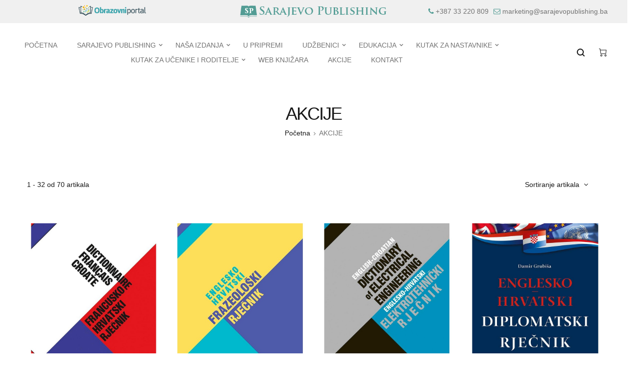

--- FILE ---
content_type: text/html; charset=UTF-8
request_url: https://www.sarajevopublishing.ba/bs/category/113/1
body_size: 10938
content:
<!doctype html>
<html lang="bs">

<head>
    <title>
        AKCIJE | Sarajevo Publishing
    </title>
    <meta name="description" content="">
    <meta name="keywords" content="">

    
    <meta name="og:title" content="AKCIJE | Sarajevo Publishing">
    <meta name="og:type" content="website">
    <meta name="og:url" content="https://www.sarajevopublishing.ba/bs/category/113/1">
    <meta name="og:description" content="">
    <meta name="og:image" content="/img/missing.jpg">
    <meta name="og:locale" content="bs">
    <meta name="og:sitename" content="Sarajevo Publishing">

    <meta name="twitter:card" content="summary_large_image">
    <meta name="twitter:site" content="@site_username">
    <meta name="twitter:title" content="AKCIJE">
    <meta name="twitter:description" content="">
    <meta name="twitter:creator" content="@creator_username">
            <meta name="twitter:image" content="/img/missing.jpg">
        <meta name="twitter:domain" content="sarajevopublishing.ba">
    <meta name="viewport" content="width=device-width, initial-scale=1">

<!-- Favicons -->
<link rel="shortcut icon" href="/fe/img/favicon.png" type="image/x-icon">
<link rel="apple-touch-icon" href="/fe/img/favicon.png">


<!-- ************************* CSS Files ************************* -->

<!-- Preload -->
<link rel="dns-prefetch" href="https://api.instagram.com">
<link rel="dns-prefetch" href="https://scontent.cdninstagram.com">

<!-- Google Fonts -->
<link rel="preload" as="font" crossorigin="crossorigin"
      href="https://fonts.googleapis.com/css?family=Poppins:300,400,500,600,700,800,900|Prata|Pacifico&display=swap" />

<!-- All Plugins CSS  -->
<link rel="preload" href="/fe/css/plugins.css" as="style" onload="this.onload=null;this.rel='stylesheet'">
<noscript><link rel="stylesheet" href="/fe/css/plugins.css"></noscript>

<!-- Revoulation CSS  -->
<link rel="preload" href="/fe/css/revoulation.css" as="style" onload="this.onload=null;this.rel='stylesheet'">
<noscript><link rel="stylesheet" href="/fe/css/revoulation.css"></noscript>

<!-- style CSS -->
<link rel="stylesheet" href="/fe/css/main.css">
<link rel="stylesheet" href="/fe/css/custom.css?v=14">
    </head>

<body class="default-color">

<div id="fb-root"></div>
    <script>
        window.fbAsyncInit = function () {
            FB.init({
                appId: '1780175655568605',
                xfbml: true,
                version: 'v2.7'
            });
        };

        (function (d, s, id) {
            var js, fjs = d.getElementsByTagName(s)[0];
            if (d.getElementById(id)) {
                return;
            }
            js = d.createElement(s);
            js.id = id;
            js.src = "//connect.facebook.net/en_US/sdk.js";
            fjs.parentNode.insertBefore(js, fjs);
        }(document, 'script', 'facebook-jssdk'));
    </script>

<div class="wrapper">
    
    <div class="topbar">
    <div class="container">
        <div class="row">
            <div class="col-lg-4 col-12 page-logo2">
                <a href="https://www.obrazovniportal.ba" class="logo-box">
                    <figure class="logo--normal">
                        <img src="/fe/img/logoobrazovni.png"
                             alt="Logo"
                             style="max-width: 250px; width: 140px;">
                    </figure>
                </a>
            </div>
            <div class="col-lg-4 col-12 page-logo1">
                <a href="https://www.sarajevopublishing.ba/bs/home" class="logo-box">
                    <figure class="logo--normal">
                        <img src="/fe/img/logosarajevopublishing.png"
                             alt="Logo"
                             style="max-width: 300px; width: 300px;">
                    </figure>
                </a>
            </div>
            <div class="col-lg-4 col-12 page-info">
                <div class="topbar-call text-center text-md-left">
                    <ul>
                        <li style="margin-right: 10px;">
                            <i class="fa fa-phone" aria-hidden="true"></i>
                            <a href="tel:0038733220809">
                                +387 33 220 809
                            </a>
                        </li>
                        <li>
                            <i class="fa fa-envelope-o theme-color"></i>
                            <a href="/cdn-cgi/l/email-protection#b2dfd3c0d9d7c6dbdcd5f2c1d3c0d3d8d7c4ddc2c7d0dedbc1dadbdcd59cd0d3">
                                <span class="__cf_email__" data-cfemail="ea878b98818f9e83848daa998b988b808f9c859a9f888683998283848dc4888b">[email&#160;protected]</span>
                            </a>
                        </li>
                    </ul>
                </div>
            </div>
        </div>
    </div>
</div>
<header class="site-header header header-style-1">
    <div class="header-outer">
        <div class="header-inner header--fixed">
            <div class="header-top">
                <div class="container-fluid">
                    <div class="row align-items-center">
                        <div class="col-lg-10 d-none d-lg-block">
                                                        <nav class="main-navigation">
                                <ul class="mainmenu mainmenu--centered">
                                                                            <li class="mainmenu__item ">
                                            <a href="https://www.sarajevopublishing.ba/bs/home"
                                               class="mainmenu__link">
                                                <span class="mm-text">
                                                    POČETNA
                                                </span>
                                            </a>
                                                                                    </li>
                                                                            <li class="mainmenu__item  menu-item-has-children has-children ">
                                            <a href="#"
                                               class="mainmenu__link">
                                                <span class="mm-text">
                                                    SARAJEVO PUBLISHING
                                                </span>
                                            </a>
                                                                                            <ul class="sub-menu">
                                                                                                            <li class="relative">
                                                            <a href="https://www.sarajevopublishing.ba/bs/article/344/historijat">
                                                                                                                                <span class="mm-text">
                                                                    HISTORIJAT
                                                                </span>
                                                            </a>

                                                                                                                    </li>
                                                                                                            <li class="relative">
                                                            <a href="https://www.sarajevopublishing.ba/bs/article/2/misija-i-vizija">
                                                                                                                                <span class="mm-text">
                                                                    MISIJA I VIZIJA
                                                                </span>
                                                            </a>

                                                                                                                    </li>
                                                                                                            <li class="relative">
                                                            <a href="https://www.sarajevopublishing.ba/bs/category/8/1">
                                                                                                                                <span class="mm-text">
                                                                    NOVOSTI I OBAVIJESTI
                                                                </span>
                                                            </a>

                                                                                                                    </li>
                                                                                                            <li class="relative">
                                                            <a href="https://www.sarajevopublishing.ba/bs/category/10/1">
                                                                                                                                <span class="mm-text">
                                                                    NAŠE KNJIŽARE
                                                                </span>
                                                            </a>

                                                                                                                    </li>
                                                                                                    </ul>
                                                                                    </li>
                                                                            <li class="mainmenu__item  menu-item-has-children has-children ">
                                            <a href="https://www.sarajevopublishing.ba/bs/category/2/1"
                                               class="mainmenu__link">
                                                <span class="mm-text">
                                                    NAŠA IZDANJA
                                                </span>
                                            </a>
                                                                                            <ul class="sub-menu">
                                                                                                            <li class="relative">
                                                            <a href="https://www.sarajevopublishing.ba/bs/category/49/1">
                                                                                                                                 <span class="mm-text">
                                                                    LEKTIRE
                                                                </span>
                                                            </a>

                                                                                                                            <ul class="grand_child_ul">
                                                                                                                                            <li class="grand_child_li">
                                                                            <a href="https://www.sarajevopublishing.ba/bs/category/12/1">
                                                                                <span class="mm-text">
                                                                                    LEKTIRE ZA OSNOVNU ŠKOLU
                                                                                </span>
                                                                            </a>
                                                                        </li>
                                                                                                                                            <li class="grand_child_li">
                                                                            <a href="https://www.sarajevopublishing.ba/bs/category/20/1">
                                                                                <span class="mm-text">
                                                                                    LEKTIRE ZA SREDNJU ŠKOLU
                                                                                </span>
                                                                            </a>
                                                                        </li>
                                                                                                                                    </ul>
                                                                                                                    </li>
                                                                                                            <li class="relative">
                                                            <a href="https://www.sarajevopublishing.ba/bs/category/31/1">
                                                                                                                                <span class="mm-text">
                                                                    PREDŠKOLCI
                                                                </span>
                                                            </a>

                                                                                                                    </li>
                                                                                                            <li class="relative">
                                                            <a href="https://www.sarajevopublishing.ba">
                                                                                                                                <span class="mm-text">
                                                                    ENCIKLOPEDIJE
                                                                </span>
                                                            </a>

                                                                                                                    </li>
                                                                                                            <li class="relative">
                                                            <a href="https://www.sarajevopublishing.ba/bs/category/13/1">
                                                                                                                                 <span class="mm-text">
                                                                    NAŠA KNJIŽEVNOST
                                                                </span>
                                                            </a>

                                                                                                                            <ul class="grand_child_ul">
                                                                                                                                            <li class="grand_child_li">
                                                                            <a href="https://www.sarajevopublishing.ba/bs/category/24/1">
                                                                                <span class="mm-text">
                                                                                    KNJIŽEVNOST ZA DJECU
                                                                                </span>
                                                                            </a>
                                                                        </li>
                                                                                                                                            <li class="grand_child_li">
                                                                            <a href="https://www.sarajevopublishing.ba/bs/category/27/1">
                                                                                <span class="mm-text">
                                                                                    SAVREMENA KNJIŽEVNOST I ESEJISTIKA
                                                                                </span>
                                                                            </a>
                                                                        </li>
                                                                                                                                    </ul>
                                                                                                                    </li>
                                                                                                            <li class="relative">
                                                            <a href="https://www.sarajevopublishing.ba/bs/category/28/1">
                                                                                                                                <span class="mm-text">
                                                                    LOGOS
                                                                </span>
                                                            </a>

                                                                                                                    </li>
                                                                                                            <li class="relative">
                                                            <a href="https://www.sarajevopublishing.ba/bs/category/14/1">
                                                                                                                                <span class="mm-text">
                                                                    METODIKA
                                                                </span>
                                                            </a>

                                                                                                                    </li>
                                                                                                            <li class="relative">
                                                            <a href="https://www.sarajevopublishing.ba/bs/category/22/1">
                                                                                                                                <span class="mm-text">
                                                                    PRIRUČNICI
                                                                </span>
                                                            </a>

                                                                                                                    </li>
                                                                                                            <li class="relative">
                                                            <a href="https://www.sarajevopublishing.ba/bs/category/23/1">
                                                                                                                                <span class="mm-text">
                                                                    UNIVERZITETSKA IZDANJA
                                                                </span>
                                                            </a>

                                                                                                                    </li>
                                                                                                            <li class="relative">
                                                            <a href="https://www.sarajevopublishing.ba/bs/category/48/1">
                                                                                                                                <span class="mm-text">
                                                                    POSEBNA IZDANJA
                                                                </span>
                                                            </a>

                                                                                                                    </li>
                                                                                                            <li class="relative">
                                                            <a href="https://www.sarajevopublishing.ba/bs/category/25/1">
                                                                                                                                <span class="mm-text">
                                                                    KULTURNO NASLIJEĐE
                                                                </span>
                                                            </a>

                                                                                                                    </li>
                                                                                                    </ul>
                                                                                    </li>
                                                                            <li class="mainmenu__item ">
                                            <a href="https://www.sarajevopublishing.ba/bs/category/51/1"
                                               class="mainmenu__link">
                                                <span class="mm-text">
                                                    U PRIPREMI
                                                </span>
                                            </a>
                                                                                    </li>
                                                                            <li class="mainmenu__item  menu-item-has-children has-children ">
                                            <a href="https://www.sarajevopublishing.ba/bs/category/11/1"
                                               class="mainmenu__link">
                                                <span class="mm-text">
                                                    UDŽBENICI
                                                </span>
                                            </a>
                                                                                            <ul class="sub-menu">
                                                                                                            <li class="relative">
                                                            <a href="https://www.sarajevopublishing.ba/bs/category/29/1">
                                                                                                                                 <span class="mm-text">
                                                                    UDŽBENICI - OSNOVNA ŠKOLA
                                                                </span>
                                                            </a>

                                                                                                                            <ul class="grand_child_ul">
                                                                                                                                            <li class="grand_child_li">
                                                                            <a href="https://www.sarajevopublishing.ba/bs/category/30/1">
                                                                                <span class="mm-text">
                                                                                    I RAZRED
                                                                                </span>
                                                                            </a>
                                                                        </li>
                                                                                                                                            <li class="grand_child_li">
                                                                            <a href="https://www.sarajevopublishing.ba/bs/category/32/1">
                                                                                <span class="mm-text">
                                                                                    II RAZRED
                                                                                </span>
                                                                            </a>
                                                                        </li>
                                                                                                                                            <li class="grand_child_li">
                                                                            <a href="https://www.sarajevopublishing.ba/bs/category/34/1">
                                                                                <span class="mm-text">
                                                                                    III RAZRED
                                                                                </span>
                                                                            </a>
                                                                        </li>
                                                                                                                                            <li class="grand_child_li">
                                                                            <a href="https://www.sarajevopublishing.ba/bs/category/37/1">
                                                                                <span class="mm-text">
                                                                                    IV RAZRED
                                                                                </span>
                                                                            </a>
                                                                        </li>
                                                                                                                                            <li class="grand_child_li">
                                                                            <a href="https://www.sarajevopublishing.ba/bs/category/38/1">
                                                                                <span class="mm-text">
                                                                                    V RAZRED
                                                                                </span>
                                                                            </a>
                                                                        </li>
                                                                                                                                            <li class="grand_child_li">
                                                                            <a href="https://www.sarajevopublishing.ba/bs/category/41/1">
                                                                                <span class="mm-text">
                                                                                    VI RAZRED
                                                                                </span>
                                                                            </a>
                                                                        </li>
                                                                                                                                            <li class="grand_child_li">
                                                                            <a href="https://www.sarajevopublishing.ba/bs/category/40/1">
                                                                                <span class="mm-text">
                                                                                    VII RAZRED
                                                                                </span>
                                                                            </a>
                                                                        </li>
                                                                                                                                            <li class="grand_child_li">
                                                                            <a href="https://www.sarajevopublishing.ba/bs/category/35/1">
                                                                                <span class="mm-text">
                                                                                    VIII RAZRED
                                                                                </span>
                                                                            </a>
                                                                        </li>
                                                                                                                                            <li class="grand_child_li">
                                                                            <a href="https://www.sarajevopublishing.ba/bs/category/39/1">
                                                                                <span class="mm-text">
                                                                                    IX RAZRED
                                                                                </span>
                                                                            </a>
                                                                        </li>
                                                                                                                                    </ul>
                                                                                                                    </li>
                                                                                                            <li class="relative">
                                                            <a href="https://www.sarajevopublishing.ba/bs/category/42/1">
                                                                                                                                 <span class="mm-text">
                                                                    UDŽBENICI - SREDNJA ŠKOLA
                                                                </span>
                                                            </a>

                                                                                                                            <ul class="grand_child_ul">
                                                                                                                                            <li class="grand_child_li">
                                                                            <a href="https://www.sarajevopublishing.ba/bs/category/46/1">
                                                                                <span class="mm-text">
                                                                                    I RAZRED GIMNAZIJE
                                                                                </span>
                                                                            </a>
                                                                        </li>
                                                                                                                                            <li class="grand_child_li">
                                                                            <a href="https://www.sarajevopublishing.ba/bs/category/43/1">
                                                                                <span class="mm-text">
                                                                                    II RAZRED GIMNAZIJE
                                                                                </span>
                                                                            </a>
                                                                        </li>
                                                                                                                                            <li class="grand_child_li">
                                                                            <a href="https://www.sarajevopublishing.ba/bs/category/47/1">
                                                                                <span class="mm-text">
                                                                                    III RAZRED GIMNAZIJE
                                                                                </span>
                                                                            </a>
                                                                        </li>
                                                                                                                                            <li class="grand_child_li">
                                                                            <a href="https://www.sarajevopublishing.ba/bs/category/44/1">
                                                                                <span class="mm-text">
                                                                                    IV RAZRED GIMNAZIJE
                                                                                </span>
                                                                            </a>
                                                                        </li>
                                                                                                                                            <li class="grand_child_li">
                                                                            <a href="https://www.sarajevopublishing.ba/bs/category/45/1">
                                                                                <span class="mm-text">
                                                                                    SREDNJE STRUČNE ŠKOLE
                                                                                </span>
                                                                            </a>
                                                                        </li>
                                                                                                                                    </ul>
                                                                                                                    </li>
                                                                                                    </ul>
                                                                                    </li>
                                                                            <li class="mainmenu__item  menu-item-has-children has-children ">
                                            <a href="https://www.sarajevopublishing.ba/bs/category/3/1"
                                               class="mainmenu__link">
                                                <span class="mm-text">
                                                    EDUKACIJA
                                                </span>
                                            </a>
                                                                                            <ul class="sub-menu">
                                                                                                            <li class="relative">
                                                            <a href="https://www.sarajevopublishing.ba/bs/category/16/1">
                                                                                                                                <span class="mm-text">
                                                                    NAJAVA SEMINARA, PREDAVANJA I RADIONICA VIJESTI
                                                                </span>
                                                            </a>

                                                                                                                    </li>
                                                                                                    </ul>
                                                                                    </li>
                                                                            <li class="mainmenu__item  menu-item-has-children has-children ">
                                            <a href="https://www.sarajevopublishing.ba/bs/category/4/1"
                                               class="mainmenu__link">
                                                <span class="mm-text">
                                                    KUTAK ZA NASTAVNIKE
                                                </span>
                                            </a>
                                                                                            <ul class="sub-menu">
                                                                                                            <li class="relative">
                                                            <a href="https://www.sarajevopublishing.ba/bs/category/17/1">
                                                                                                                                <span class="mm-text">
                                                                    NAJAVE DOGAĐAJA I IZDANJA PROJEKATA, UPUTE I LINK ZA PORTAL
                                                                </span>
                                                            </a>

                                                                                                                    </li>
                                                                                                    </ul>
                                                                                    </li>
                                                                            <li class="mainmenu__item  menu-item-has-children has-children ">
                                            <a href="https://www.sarajevopublishing.ba/bs/category/5/1"
                                               class="mainmenu__link">
                                                <span class="mm-text">
                                                    KUTAK ZA UČENIKE I RODITELJE
                                                </span>
                                            </a>
                                                                                            <ul class="sub-menu">
                                                                                                            <li class="relative">
                                                            <a href="https://www.sarajevopublishing.ba/bs/category/18/1">
                                                                                                                                <span class="mm-text">
                                                                    NAJAVE, KONKURSI, VEZA SA PORTALOM
                                                                </span>
                                                            </a>

                                                                                                                    </li>
                                                                                                    </ul>
                                                                                    </li>
                                                                            <li class="mainmenu__item ">
                                            <a href="https://www.sarajevopublishing.ba/bs/product/tables"
                                               class="mainmenu__link">
                                                <span class="mm-text">
                                                    WEB KNJIŽARA
                                                </span>
                                            </a>
                                                                                    </li>
                                                                            <li class="mainmenu__item ">
                                            <a href="https://www.sarajevopublishing.ba/bs/category/113/1"
                                               class="mainmenu__link">
                                                <span class="mm-text">
                                                    AKCIJE
                                                </span>
                                            </a>
                                                                                    </li>
                                                                            <li class="mainmenu__item ">
                                            <a href="https://www.sarajevopublishing.ba/bs/contact"
                                               class="mainmenu__link">
                                                <span class="mm-text">
                                                    KONTAKT
                                                </span>
                                            </a>
                                                                                    </li>
                                                                    </ul>
                            </nav>
                        </div>
                        <div class="col-lg-2 col-6">
                            <ul class="header-toolbar text-right">
                                <li class="header-toolbar__item d-lg-none">
                                    <a href="#mobileMenu" class="toolbar-btn menu-btn">
                                        <span class="hamburger-icon">
                                        </span>
                                    </a>
                                </li>
                                <li class="header-toolbar__item">
                                    <a href="#searchForm" class="search-btn toolbar-btn" style="padding: 0 10px">
                                        <i class="dl-icon-search1"></i>
                                    </a>
                                </li>
                                <li class="header-toolbar__item">
                                    <a href="https://www.sarajevopublishing.ba/bs/cart"
                                       onclick="window.location='https://www.sarajevopublishing.ba/bs/cart'"
                                       class="toolbar-btn" style="padding: 0 10px">
                                        <i class="dl-icon-cart25"></i>
                                    </a>
                                </li>
                            </ul>
                        </div>
                    </div>
                </div>
            </div>
        </div>
        <div class="mobile-menu-wrapper" id="mobileMenu">
            <div class="mobile-menu-inner">
                <a href="" class="btn-close">
                    <span class="hamburger-icon">
                    </span>
                </a>

                                <nav class="main-navigation">
                    <ul class="mainmenu mainmenu--centered">
                                                    <li class="mainmenu__item ">
                                <a href="https://www.sarajevopublishing.ba/bs/home" class="mainmenu__link">
                                    <span class="mm-text">
                                        POČETNA
                                    </span>
                                </a>
                                                            </li>
                                                    <li class="mainmenu__item  menu-item-has-children has-children ">
                                <a href="#" class="mainmenu__link">
                                    <span class="mm-text">
                                        SARAJEVO PUBLISHING
                                    </span>
                                </a>
                                                                    <ul class="sub-menu">
                                                                                    <li>
                                                <a href="https://www.sarajevopublishing.ba/bs/article/344/historijat">
                                                    <span class="mm-text">
                                                        HISTORIJAT
                                                    </span>
                                                </a>
                                                                                            </li>
                                                                                    <li>
                                                <a href="https://www.sarajevopublishing.ba/bs/article/2/misija-i-vizija">
                                                    <span class="mm-text">
                                                        MISIJA I VIZIJA
                                                    </span>
                                                </a>
                                                                                            </li>
                                                                                    <li>
                                                <a href="https://www.sarajevopublishing.ba/bs/category/8/1">
                                                    <span class="mm-text">
                                                        NOVOSTI I OBAVIJESTI
                                                    </span>
                                                </a>
                                                                                            </li>
                                                                                    <li>
                                                <a href="https://www.sarajevopublishing.ba/bs/category/10/1">
                                                    <span class="mm-text">
                                                        NAŠE KNJIŽARE
                                                    </span>
                                                </a>
                                                                                            </li>
                                                                            </ul>
                                                            </li>
                                                    <li class="mainmenu__item  menu-item-has-children has-children ">
                                <a href="https://www.sarajevopublishing.ba/bs/category/2/1" class="mainmenu__link">
                                    <span class="mm-text">
                                        NAŠA IZDANJA
                                    </span>
                                </a>
                                                                    <ul class="sub-menu">
                                                                                    <li>
                                                <a href="https://www.sarajevopublishing.ba/bs/category/49/1">
                                                    <span class="mm-text">
                                                        LEKTIRE
                                                    </span>
                                                </a>
                                                                                                    <ul class="grand_child_ul">
                                                                                                                    <li class="grand_child_li">
                                                                <a href="https://www.sarajevopublishing.ba/bs/category/12/1">
                                                                                <span class="mm-text">
                                                                                    LEKTIRE ZA OSNOVNU ŠKOLU
                                                                                </span>
                                                                </a>
                                                            </li>
                                                                                                                    <li class="grand_child_li">
                                                                <a href="https://www.sarajevopublishing.ba/bs/category/20/1">
                                                                                <span class="mm-text">
                                                                                    LEKTIRE ZA SREDNJU ŠKOLU
                                                                                </span>
                                                                </a>
                                                            </li>
                                                                                                            </ul>
                                                                                            </li>
                                                                                    <li>
                                                <a href="https://www.sarajevopublishing.ba/bs/category/31/1">
                                                    <span class="mm-text">
                                                        PREDŠKOLCI
                                                    </span>
                                                </a>
                                                                                            </li>
                                                                                    <li>
                                                <a href="https://www.sarajevopublishing.ba">
                                                    <span class="mm-text">
                                                        ENCIKLOPEDIJE
                                                    </span>
                                                </a>
                                                                                            </li>
                                                                                    <li>
                                                <a href="https://www.sarajevopublishing.ba/bs/category/13/1">
                                                    <span class="mm-text">
                                                        NAŠA KNJIŽEVNOST
                                                    </span>
                                                </a>
                                                                                                    <ul class="grand_child_ul">
                                                                                                                    <li class="grand_child_li">
                                                                <a href="https://www.sarajevopublishing.ba/bs/category/24/1">
                                                                                <span class="mm-text">
                                                                                    KNJIŽEVNOST ZA DJECU
                                                                                </span>
                                                                </a>
                                                            </li>
                                                                                                                    <li class="grand_child_li">
                                                                <a href="https://www.sarajevopublishing.ba/bs/category/27/1">
                                                                                <span class="mm-text">
                                                                                    SAVREMENA KNJIŽEVNOST I ESEJISTIKA
                                                                                </span>
                                                                </a>
                                                            </li>
                                                                                                            </ul>
                                                                                            </li>
                                                                                    <li>
                                                <a href="https://www.sarajevopublishing.ba/bs/category/28/1">
                                                    <span class="mm-text">
                                                        LOGOS
                                                    </span>
                                                </a>
                                                                                            </li>
                                                                                    <li>
                                                <a href="https://www.sarajevopublishing.ba/bs/category/14/1">
                                                    <span class="mm-text">
                                                        METODIKA
                                                    </span>
                                                </a>
                                                                                            </li>
                                                                                    <li>
                                                <a href="https://www.sarajevopublishing.ba/bs/category/22/1">
                                                    <span class="mm-text">
                                                        PRIRUČNICI
                                                    </span>
                                                </a>
                                                                                            </li>
                                                                                    <li>
                                                <a href="https://www.sarajevopublishing.ba/bs/category/23/1">
                                                    <span class="mm-text">
                                                        UNIVERZITETSKA IZDANJA
                                                    </span>
                                                </a>
                                                                                            </li>
                                                                                    <li>
                                                <a href="https://www.sarajevopublishing.ba/bs/category/48/1">
                                                    <span class="mm-text">
                                                        POSEBNA IZDANJA
                                                    </span>
                                                </a>
                                                                                            </li>
                                                                                    <li>
                                                <a href="https://www.sarajevopublishing.ba/bs/category/25/1">
                                                    <span class="mm-text">
                                                        KULTURNO NASLIJEĐE
                                                    </span>
                                                </a>
                                                                                            </li>
                                                                            </ul>
                                                            </li>
                                                    <li class="mainmenu__item ">
                                <a href="https://www.sarajevopublishing.ba/bs/category/51/1" class="mainmenu__link">
                                    <span class="mm-text">
                                        U PRIPREMI
                                    </span>
                                </a>
                                                            </li>
                                                    <li class="mainmenu__item  menu-item-has-children has-children ">
                                <a href="https://www.sarajevopublishing.ba/bs/category/11/1" class="mainmenu__link">
                                    <span class="mm-text">
                                        UDŽBENICI
                                    </span>
                                </a>
                                                                    <ul class="sub-menu">
                                                                                    <li>
                                                <a href="https://www.sarajevopublishing.ba/bs/category/29/1">
                                                    <span class="mm-text">
                                                        UDŽBENICI - OSNOVNA ŠKOLA
                                                    </span>
                                                </a>
                                                                                                    <ul class="grand_child_ul">
                                                                                                                    <li class="grand_child_li">
                                                                <a href="https://www.sarajevopublishing.ba/bs/category/30/1">
                                                                                <span class="mm-text">
                                                                                    I RAZRED
                                                                                </span>
                                                                </a>
                                                            </li>
                                                                                                                    <li class="grand_child_li">
                                                                <a href="https://www.sarajevopublishing.ba/bs/category/32/1">
                                                                                <span class="mm-text">
                                                                                    II RAZRED
                                                                                </span>
                                                                </a>
                                                            </li>
                                                                                                                    <li class="grand_child_li">
                                                                <a href="https://www.sarajevopublishing.ba/bs/category/34/1">
                                                                                <span class="mm-text">
                                                                                    III RAZRED
                                                                                </span>
                                                                </a>
                                                            </li>
                                                                                                                    <li class="grand_child_li">
                                                                <a href="https://www.sarajevopublishing.ba/bs/category/37/1">
                                                                                <span class="mm-text">
                                                                                    IV RAZRED
                                                                                </span>
                                                                </a>
                                                            </li>
                                                                                                                    <li class="grand_child_li">
                                                                <a href="https://www.sarajevopublishing.ba/bs/category/38/1">
                                                                                <span class="mm-text">
                                                                                    V RAZRED
                                                                                </span>
                                                                </a>
                                                            </li>
                                                                                                                    <li class="grand_child_li">
                                                                <a href="https://www.sarajevopublishing.ba/bs/category/41/1">
                                                                                <span class="mm-text">
                                                                                    VI RAZRED
                                                                                </span>
                                                                </a>
                                                            </li>
                                                                                                                    <li class="grand_child_li">
                                                                <a href="https://www.sarajevopublishing.ba/bs/category/40/1">
                                                                                <span class="mm-text">
                                                                                    VII RAZRED
                                                                                </span>
                                                                </a>
                                                            </li>
                                                                                                                    <li class="grand_child_li">
                                                                <a href="https://www.sarajevopublishing.ba/bs/category/35/1">
                                                                                <span class="mm-text">
                                                                                    VIII RAZRED
                                                                                </span>
                                                                </a>
                                                            </li>
                                                                                                                    <li class="grand_child_li">
                                                                <a href="https://www.sarajevopublishing.ba/bs/category/39/1">
                                                                                <span class="mm-text">
                                                                                    IX RAZRED
                                                                                </span>
                                                                </a>
                                                            </li>
                                                                                                            </ul>
                                                                                            </li>
                                                                                    <li>
                                                <a href="https://www.sarajevopublishing.ba/bs/category/42/1">
                                                    <span class="mm-text">
                                                        UDŽBENICI - SREDNJA ŠKOLA
                                                    </span>
                                                </a>
                                                                                                    <ul class="grand_child_ul">
                                                                                                                    <li class="grand_child_li">
                                                                <a href="https://www.sarajevopublishing.ba/bs/category/46/1">
                                                                                <span class="mm-text">
                                                                                    I RAZRED GIMNAZIJE
                                                                                </span>
                                                                </a>
                                                            </li>
                                                                                                                    <li class="grand_child_li">
                                                                <a href="https://www.sarajevopublishing.ba/bs/category/43/1">
                                                                                <span class="mm-text">
                                                                                    II RAZRED GIMNAZIJE
                                                                                </span>
                                                                </a>
                                                            </li>
                                                                                                                    <li class="grand_child_li">
                                                                <a href="https://www.sarajevopublishing.ba/bs/category/47/1">
                                                                                <span class="mm-text">
                                                                                    III RAZRED GIMNAZIJE
                                                                                </span>
                                                                </a>
                                                            </li>
                                                                                                                    <li class="grand_child_li">
                                                                <a href="https://www.sarajevopublishing.ba/bs/category/44/1">
                                                                                <span class="mm-text">
                                                                                    IV RAZRED GIMNAZIJE
                                                                                </span>
                                                                </a>
                                                            </li>
                                                                                                                    <li class="grand_child_li">
                                                                <a href="https://www.sarajevopublishing.ba/bs/category/45/1">
                                                                                <span class="mm-text">
                                                                                    SREDNJE STRUČNE ŠKOLE
                                                                                </span>
                                                                </a>
                                                            </li>
                                                                                                            </ul>
                                                                                            </li>
                                                                            </ul>
                                                            </li>
                                                    <li class="mainmenu__item  menu-item-has-children has-children ">
                                <a href="https://www.sarajevopublishing.ba/bs/category/3/1" class="mainmenu__link">
                                    <span class="mm-text">
                                        EDUKACIJA
                                    </span>
                                </a>
                                                                    <ul class="sub-menu">
                                                                                    <li>
                                                <a href="https://www.sarajevopublishing.ba/bs/category/16/1">
                                                    <span class="mm-text">
                                                        NAJAVA SEMINARA, PREDAVANJA I RADIONICA VIJESTI
                                                    </span>
                                                </a>
                                                                                            </li>
                                                                            </ul>
                                                            </li>
                                                    <li class="mainmenu__item  menu-item-has-children has-children ">
                                <a href="https://www.sarajevopublishing.ba/bs/category/4/1" class="mainmenu__link">
                                    <span class="mm-text">
                                        KUTAK ZA NASTAVNIKE
                                    </span>
                                </a>
                                                                    <ul class="sub-menu">
                                                                                    <li>
                                                <a href="https://www.sarajevopublishing.ba/bs/category/17/1">
                                                    <span class="mm-text">
                                                        NAJAVE DOGAĐAJA I IZDANJA PROJEKATA, UPUTE I LINK ZA PORTAL
                                                    </span>
                                                </a>
                                                                                            </li>
                                                                            </ul>
                                                            </li>
                                                    <li class="mainmenu__item  menu-item-has-children has-children ">
                                <a href="https://www.sarajevopublishing.ba/bs/category/5/1" class="mainmenu__link">
                                    <span class="mm-text">
                                        KUTAK ZA UČENIKE I RODITELJE
                                    </span>
                                </a>
                                                                    <ul class="sub-menu">
                                                                                    <li>
                                                <a href="https://www.sarajevopublishing.ba/bs/category/18/1">
                                                    <span class="mm-text">
                                                        NAJAVE, KONKURSI, VEZA SA PORTALOM
                                                    </span>
                                                </a>
                                                                                            </li>
                                                                            </ul>
                                                            </li>
                                                    <li class="mainmenu__item ">
                                <a href="https://www.sarajevopublishing.ba/bs/product/tables" class="mainmenu__link">
                                    <span class="mm-text">
                                        WEB KNJIŽARA
                                    </span>
                                </a>
                                                            </li>
                                                    <li class="mainmenu__item ">
                                <a href="https://www.sarajevopublishing.ba/bs/category/113/1" class="mainmenu__link">
                                    <span class="mm-text">
                                        AKCIJE
                                    </span>
                                </a>
                                                            </li>
                                                    <li class="mainmenu__item ">
                                <a href="https://www.sarajevopublishing.ba/bs/contact" class="mainmenu__link">
                                    <span class="mm-text">
                                        KONTAKT
                                    </span>
                                </a>
                                                            </li>
                                            </ul>
                </nav>
                                <nav class="mobile-navigation">
                    <ul class="mobile-menu">
                                                    <li class="">
                                <a href="https://www.sarajevopublishing.ba/bs/home">
                                    <span class="mm-text">POČETNA</span>
                                </a>
                                                            </li>
                                                    <li class=" menu-item-has-children ">
                                <a href="#">
                                    <span class="mm-text">SARAJEVO PUBLISHING</span>
                                </a>
                                                                    <ul class="sub-menu">
                                                                                    <li class="">
                                                <a href="https://www.sarajevopublishing.ba/bs/article/344/historijat">
                                                    <span class="mm-text">
                                                        HISTORIJAT
                                                    </span>
                                                </a>
                                                                                            </li>
                                                                                    <li class="">
                                                <a href="https://www.sarajevopublishing.ba/bs/article/2/misija-i-vizija">
                                                    <span class="mm-text">
                                                        MISIJA I VIZIJA
                                                    </span>
                                                </a>
                                                                                            </li>
                                                                                    <li class="">
                                                <a href="https://www.sarajevopublishing.ba/bs/category/8/1">
                                                    <span class="mm-text">
                                                        NOVOSTI I OBAVIJESTI
                                                    </span>
                                                </a>
                                                                                            </li>
                                                                                    <li class="">
                                                <a href="https://www.sarajevopublishing.ba/bs/category/10/1">
                                                    <span class="mm-text">
                                                        NAŠE KNJIŽARE
                                                    </span>
                                                </a>
                                                                                            </li>
                                        
                                    </ul>
                                                            </li>
                                                    <li class=" menu-item-has-children ">
                                <a href="https://www.sarajevopublishing.ba/bs/category/2/1">
                                    <span class="mm-text">NAŠA IZDANJA</span>
                                </a>
                                                                    <ul class="sub-menu">
                                                                                    <li class=" menu-item-has-children ">
                                                <a href="https://www.sarajevopublishing.ba/bs/category/49/1">
                                                    <span class="mm-text">
                                                        LEKTIRE
                                                    </span>
                                                </a>
                                                                                                    <ul class="sub-menu grand_child_ul">
                                                                                                                    <li class="grand_child_li">
                                                                <a href="https://www.sarajevopublishing.ba/bs/category/12/1">
                                                                                <span class="mm-text">
                                                                                    LEKTIRE ZA OSNOVNU ŠKOLU
                                                                                </span>
                                                                </a>
                                                            </li>
                                                                                                                    <li class="grand_child_li">
                                                                <a href="https://www.sarajevopublishing.ba/bs/category/20/1">
                                                                                <span class="mm-text">
                                                                                    LEKTIRE ZA SREDNJU ŠKOLU
                                                                                </span>
                                                                </a>
                                                            </li>
                                                                                                            </ul>
                                                                                            </li>
                                                                                    <li class="">
                                                <a href="https://www.sarajevopublishing.ba/bs/category/31/1">
                                                    <span class="mm-text">
                                                        PREDŠKOLCI
                                                    </span>
                                                </a>
                                                                                            </li>
                                                                                    <li class="">
                                                <a href="https://www.sarajevopublishing.ba">
                                                    <span class="mm-text">
                                                        ENCIKLOPEDIJE
                                                    </span>
                                                </a>
                                                                                            </li>
                                                                                    <li class=" menu-item-has-children ">
                                                <a href="https://www.sarajevopublishing.ba/bs/category/13/1">
                                                    <span class="mm-text">
                                                        NAŠA KNJIŽEVNOST
                                                    </span>
                                                </a>
                                                                                                    <ul class="sub-menu grand_child_ul">
                                                                                                                    <li class="grand_child_li">
                                                                <a href="https://www.sarajevopublishing.ba/bs/category/24/1">
                                                                                <span class="mm-text">
                                                                                    KNJIŽEVNOST ZA DJECU
                                                                                </span>
                                                                </a>
                                                            </li>
                                                                                                                    <li class="grand_child_li">
                                                                <a href="https://www.sarajevopublishing.ba/bs/category/27/1">
                                                                                <span class="mm-text">
                                                                                    SAVREMENA KNJIŽEVNOST I ESEJISTIKA
                                                                                </span>
                                                                </a>
                                                            </li>
                                                                                                            </ul>
                                                                                            </li>
                                                                                    <li class="">
                                                <a href="https://www.sarajevopublishing.ba/bs/category/28/1">
                                                    <span class="mm-text">
                                                        LOGOS
                                                    </span>
                                                </a>
                                                                                            </li>
                                                                                    <li class="">
                                                <a href="https://www.sarajevopublishing.ba/bs/category/14/1">
                                                    <span class="mm-text">
                                                        METODIKA
                                                    </span>
                                                </a>
                                                                                            </li>
                                                                                    <li class="">
                                                <a href="https://www.sarajevopublishing.ba/bs/category/22/1">
                                                    <span class="mm-text">
                                                        PRIRUČNICI
                                                    </span>
                                                </a>
                                                                                            </li>
                                                                                    <li class="">
                                                <a href="https://www.sarajevopublishing.ba/bs/category/23/1">
                                                    <span class="mm-text">
                                                        UNIVERZITETSKA IZDANJA
                                                    </span>
                                                </a>
                                                                                            </li>
                                                                                    <li class="">
                                                <a href="https://www.sarajevopublishing.ba/bs/category/48/1">
                                                    <span class="mm-text">
                                                        POSEBNA IZDANJA
                                                    </span>
                                                </a>
                                                                                            </li>
                                                                                    <li class="">
                                                <a href="https://www.sarajevopublishing.ba/bs/category/25/1">
                                                    <span class="mm-text">
                                                        KULTURNO NASLIJEĐE
                                                    </span>
                                                </a>
                                                                                            </li>
                                        
                                    </ul>
                                                            </li>
                                                    <li class="">
                                <a href="https://www.sarajevopublishing.ba/bs/category/51/1">
                                    <span class="mm-text">U PRIPREMI</span>
                                </a>
                                                            </li>
                                                    <li class=" menu-item-has-children ">
                                <a href="https://www.sarajevopublishing.ba/bs/category/11/1">
                                    <span class="mm-text">UDŽBENICI</span>
                                </a>
                                                                    <ul class="sub-menu">
                                                                                    <li class=" menu-item-has-children ">
                                                <a href="https://www.sarajevopublishing.ba/bs/category/29/1">
                                                    <span class="mm-text">
                                                        UDŽBENICI - OSNOVNA ŠKOLA
                                                    </span>
                                                </a>
                                                                                                    <ul class="sub-menu grand_child_ul">
                                                                                                                    <li class="grand_child_li">
                                                                <a href="https://www.sarajevopublishing.ba/bs/category/30/1">
                                                                                <span class="mm-text">
                                                                                    I RAZRED
                                                                                </span>
                                                                </a>
                                                            </li>
                                                                                                                    <li class="grand_child_li">
                                                                <a href="https://www.sarajevopublishing.ba/bs/category/32/1">
                                                                                <span class="mm-text">
                                                                                    II RAZRED
                                                                                </span>
                                                                </a>
                                                            </li>
                                                                                                                    <li class="grand_child_li">
                                                                <a href="https://www.sarajevopublishing.ba/bs/category/34/1">
                                                                                <span class="mm-text">
                                                                                    III RAZRED
                                                                                </span>
                                                                </a>
                                                            </li>
                                                                                                                    <li class="grand_child_li">
                                                                <a href="https://www.sarajevopublishing.ba/bs/category/37/1">
                                                                                <span class="mm-text">
                                                                                    IV RAZRED
                                                                                </span>
                                                                </a>
                                                            </li>
                                                                                                                    <li class="grand_child_li">
                                                                <a href="https://www.sarajevopublishing.ba/bs/category/38/1">
                                                                                <span class="mm-text">
                                                                                    V RAZRED
                                                                                </span>
                                                                </a>
                                                            </li>
                                                                                                                    <li class="grand_child_li">
                                                                <a href="https://www.sarajevopublishing.ba/bs/category/41/1">
                                                                                <span class="mm-text">
                                                                                    VI RAZRED
                                                                                </span>
                                                                </a>
                                                            </li>
                                                                                                                    <li class="grand_child_li">
                                                                <a href="https://www.sarajevopublishing.ba/bs/category/40/1">
                                                                                <span class="mm-text">
                                                                                    VII RAZRED
                                                                                </span>
                                                                </a>
                                                            </li>
                                                                                                                    <li class="grand_child_li">
                                                                <a href="https://www.sarajevopublishing.ba/bs/category/35/1">
                                                                                <span class="mm-text">
                                                                                    VIII RAZRED
                                                                                </span>
                                                                </a>
                                                            </li>
                                                                                                                    <li class="grand_child_li">
                                                                <a href="https://www.sarajevopublishing.ba/bs/category/39/1">
                                                                                <span class="mm-text">
                                                                                    IX RAZRED
                                                                                </span>
                                                                </a>
                                                            </li>
                                                                                                            </ul>
                                                                                            </li>
                                                                                    <li class=" menu-item-has-children ">
                                                <a href="https://www.sarajevopublishing.ba/bs/category/42/1">
                                                    <span class="mm-text">
                                                        UDŽBENICI - SREDNJA ŠKOLA
                                                    </span>
                                                </a>
                                                                                                    <ul class="sub-menu grand_child_ul">
                                                                                                                    <li class="grand_child_li">
                                                                <a href="https://www.sarajevopublishing.ba/bs/category/46/1">
                                                                                <span class="mm-text">
                                                                                    I RAZRED GIMNAZIJE
                                                                                </span>
                                                                </a>
                                                            </li>
                                                                                                                    <li class="grand_child_li">
                                                                <a href="https://www.sarajevopublishing.ba/bs/category/43/1">
                                                                                <span class="mm-text">
                                                                                    II RAZRED GIMNAZIJE
                                                                                </span>
                                                                </a>
                                                            </li>
                                                                                                                    <li class="grand_child_li">
                                                                <a href="https://www.sarajevopublishing.ba/bs/category/47/1">
                                                                                <span class="mm-text">
                                                                                    III RAZRED GIMNAZIJE
                                                                                </span>
                                                                </a>
                                                            </li>
                                                                                                                    <li class="grand_child_li">
                                                                <a href="https://www.sarajevopublishing.ba/bs/category/44/1">
                                                                                <span class="mm-text">
                                                                                    IV RAZRED GIMNAZIJE
                                                                                </span>
                                                                </a>
                                                            </li>
                                                                                                                    <li class="grand_child_li">
                                                                <a href="https://www.sarajevopublishing.ba/bs/category/45/1">
                                                                                <span class="mm-text">
                                                                                    SREDNJE STRUČNE ŠKOLE
                                                                                </span>
                                                                </a>
                                                            </li>
                                                                                                            </ul>
                                                                                            </li>
                                        
                                    </ul>
                                                            </li>
                                                    <li class=" menu-item-has-children ">
                                <a href="https://www.sarajevopublishing.ba/bs/category/3/1">
                                    <span class="mm-text">EDUKACIJA</span>
                                </a>
                                                                    <ul class="sub-menu">
                                                                                    <li class="">
                                                <a href="https://www.sarajevopublishing.ba/bs/category/16/1">
                                                    <span class="mm-text">
                                                        NAJAVA SEMINARA, PREDAVANJA I RADIONICA VIJESTI
                                                    </span>
                                                </a>
                                                                                            </li>
                                        
                                    </ul>
                                                            </li>
                                                    <li class=" menu-item-has-children ">
                                <a href="https://www.sarajevopublishing.ba/bs/category/4/1">
                                    <span class="mm-text">KUTAK ZA NASTAVNIKE</span>
                                </a>
                                                                    <ul class="sub-menu">
                                                                                    <li class="">
                                                <a href="https://www.sarajevopublishing.ba/bs/category/17/1">
                                                    <span class="mm-text">
                                                        NAJAVE DOGAĐAJA I IZDANJA PROJEKATA, UPUTE I LINK ZA PORTAL
                                                    </span>
                                                </a>
                                                                                            </li>
                                        
                                    </ul>
                                                            </li>
                                                    <li class=" menu-item-has-children ">
                                <a href="https://www.sarajevopublishing.ba/bs/category/5/1">
                                    <span class="mm-text">KUTAK ZA UČENIKE I RODITELJE</span>
                                </a>
                                                                    <ul class="sub-menu">
                                                                                    <li class="">
                                                <a href="https://www.sarajevopublishing.ba/bs/category/18/1">
                                                    <span class="mm-text">
                                                        NAJAVE, KONKURSI, VEZA SA PORTALOM
                                                    </span>
                                                </a>
                                                                                            </li>
                                        
                                    </ul>
                                                            </li>
                                                    <li class="">
                                <a href="https://www.sarajevopublishing.ba/bs/product/tables">
                                    <span class="mm-text">WEB KNJIŽARA</span>
                                </a>
                                                            </li>
                                                    <li class="">
                                <a href="https://www.sarajevopublishing.ba/bs/category/113/1">
                                    <span class="mm-text">AKCIJE</span>
                                </a>
                                                            </li>
                                                    <li class="">
                                <a href="https://www.sarajevopublishing.ba/bs/contact">
                                    <span class="mm-text">KONTAKT</span>
                                </a>
                                                            </li>
                                            </ul>
                </nav>
            </div>
        </div>
        <div class="header-sticky-height"></div>
    </div>
</header>
    <div id="content" class="main-content-wrapper">
        
    <div class="breadcrumb-area pt--40 pb--30 pb-md--20">
        <div class="container-fluid">
            <div class="row">
                <div class="col-12 text-center">
                    <h1 class="page-title">
                        AKCIJE
                    </h1>
                    <ul class="breadcrumb justify-content-center">
                        <li>
                            <a href="https://www.sarajevopublishing.ba/bs/home">
                                Početna
                            </a></li>
                        <li class="current">
                            <span>
                                AKCIJE
                            </span>
                        </li>
                    </ul>
                </div>
            </div>
        </div>
    </div>

    <div class="shop-page-wrapper">
        <div class="container">
            <div class="row shop-fullwidth mt--2 mt-sm--4 pt--25 pt-md--15 pt-sm--5 pb--90 pb-md--70 pb-sm--50">
                <div class="col-12">
                    <div class="shop-toolbar">
                        <div class="shop-toolbar__inner">
                            <div class="row align-items-center">
                                <div class="col-md-6 text-md-left text-center mb-sm--20">
                                    <div class="shop-toolbar__left">
                                        <p class="product-pages">
                                            1 -
                                            32 od
                                            70 artikala
                                        </p>
                                    </div>
                                </div>
                                <div class="col-md-6">
                                    <div class="shop-toolbar__right">
                                        <a href="#" class="product-filter-btn shop-toolbar__btn p-f-b">
                                            <span>
                                                Filteri
                                            </span>
                                            <i></i>
                                        </a>
                                        <div class="product-ordering">
                                            <a href="" class="product-ordering__btn shop-toolbar__btn">
                                                <span>
                                                    Sortiranje artikala
                                                </span>
                                                <i></i>
                                            </a>
                                            <ul class="product-ordering__list">
                                                <li  class="active" >
                                                    <a href="https://www.sarajevopublishing.ba/bs/category/113/1?sort_by=published_at_desc">
                                                        Najnovije objavljeno
                                                    </a>
                                                </li>
                                                <li >
                                                    <a href="https://www.sarajevopublishing.ba/bs/category/113/1?sort_by=published_at_asc">
                                                        Najstarije objavljeno
                                                    </a>
                                                </li>
                                                <li >
                                                    <a href="https://www.sarajevopublishing.ba/bs/category/113/1?sort_by=alphabet_asc">
                                                        Po abecedi (uzlazno)
                                                    </a>
                                                </li>
                                                <li >
                                                    <a href="https://www.sarajevopublishing.ba/bs/category/113/1?sort_by=alphabet_desc">
                                                        Po abecedi (silazno)
                                                    </a>
                                                </li>
                                                <li >
                                                    <a href="https://www.sarajevopublishing.ba/bs/category/113/1?sort_by=price_per_unit_asc">
                                                        Po cijeni (uzlazno)
                                                    </a>
                                                </li>
                                                <li >
                                                    <a href="https://www.sarajevopublishing.ba/bs/category/113/1?sort_by=price_per_unit_desc">
                                                        Po cijeni (silazno)
                                                    </a>
                                                </li>
                                            </ul>
                                        </div>
                                    </div>
                                </div>
                            </div>
                        </div>
                    </div>
                    <div class="shop-products shop-p-p2c">
                        <div class="row">
                                                            <div class="col-lg-3 col-sm-6 ptb--10 mb--20 shop-p-p2c">
                                    <div class="zuka-product thumb-has-effect">
                                        <div class="product-inner">
                                            <figure class="product-image">
                                                <div class="product-image--holder">
                                                    <a href="https://www.sarajevopublishing.ba/bs/product/1800/francusko-hrvatski-rjecnik">
                                                        <img src="/media/article/1800/original/francusko-hrvatski-rjecnik41051.jpg" alt="Francusko-hrvatski rječnik" class="primary-image">
                                                        <img src="/media/article/1800/original/francusko-hrvatski-rjecnik41051.jpg" alt="Francusko-hrvatski rječnik" class="secondary-image">
                                                    </a>
                                                </div>
                                                <div class="zuka-product-action">
                                                    <div class="product-action d-flex flex-column align-items-end">
                                                        <a class="add_wishlist action-btn" href="https://www.sarajevopublishing.ba/bs/product/1800/francusko-hrvatski-rjecnik" data-toggle="tooltip" data-placement="top" title="" data-original-title="Pregled">
                                                            <i class="dl-icon-view"></i>
                                                        </a>
                                                        <a class="add_to_cart_btn action-btn" href="https://www.sarajevopublishing.ba/bs/cart/add?product_id=1800&amp;units=1" data-toggle="tooltip" data-placement="top" title="" data-original-title="Dodaj u korpu">
                                                            <i class="dl-icon-cart29"></i>
                                                        </a>
                                                    </div>
                                                </div>
                                                                                            </figure>
                                            <div class="product-info text-center">
                                                
                                                <h3 class="product-title">
                                                    <a href="https://www.sarajevopublishing.ba/bs/product/1800/francusko-hrvatski-rjecnik">
                                                        Francusko-hrvatski rječnik
                                                    </a>
                                                </h3>
                                                <span class="product-price-wrapper">
                                                                                                                                                                        <span class="product-price-old">
                                                                <span class="money">
                                                                    93.90 KM
                                                                </span>
                                                            </span>
                                                            <span class="product-price-new">
                                                                <span class="money">
                                                                    66.00 KM
                                                                </span>
                                                            </span>
                                                                                                                                                            </span>
                                            </div>
                                        </div>
                                    </div>
                                </div>
                                                            <div class="col-lg-3 col-sm-6 ptb--10 mb--20 shop-p-p2c">
                                    <div class="zuka-product thumb-has-effect">
                                        <div class="product-inner">
                                            <figure class="product-image">
                                                <div class="product-image--holder">
                                                    <a href="https://www.sarajevopublishing.ba/bs/product/1799/englesko-hrvatski-frazeoloski-rjecnik">
                                                        <img src="/media/article/1799/original/englesko-hrvatski-frazeoloski-rjecnik46501.jpg" alt="Englesko-hrvatski frazeološki rječnik" class="primary-image">
                                                        <img src="/media/article/1799/original/englesko-hrvatski-frazeoloski-rjecnik46501.jpg" alt="Englesko-hrvatski frazeološki rječnik" class="secondary-image">
                                                    </a>
                                                </div>
                                                <div class="zuka-product-action">
                                                    <div class="product-action d-flex flex-column align-items-end">
                                                        <a class="add_wishlist action-btn" href="https://www.sarajevopublishing.ba/bs/product/1799/englesko-hrvatski-frazeoloski-rjecnik" data-toggle="tooltip" data-placement="top" title="" data-original-title="Pregled">
                                                            <i class="dl-icon-view"></i>
                                                        </a>
                                                        <a class="add_to_cart_btn action-btn" href="https://www.sarajevopublishing.ba/bs/cart/add?product_id=1799&amp;units=1" data-toggle="tooltip" data-placement="top" title="" data-original-title="Dodaj u korpu">
                                                            <i class="dl-icon-cart29"></i>
                                                        </a>
                                                    </div>
                                                </div>
                                                                                            </figure>
                                            <div class="product-info text-center">
                                                
                                                <h3 class="product-title">
                                                    <a href="https://www.sarajevopublishing.ba/bs/product/1799/englesko-hrvatski-frazeoloski-rjecnik">
                                                        Englesko-hrvatski frazeološki rječnik
                                                    </a>
                                                </h3>
                                                <span class="product-price-wrapper">
                                                                                                                                                                        <span class="product-price-old">
                                                                <span class="money">
                                                                    68.40 KM
                                                                </span>
                                                            </span>
                                                            <span class="product-price-new">
                                                                <span class="money">
                                                                    55.00 KM
                                                                </span>
                                                            </span>
                                                                                                                                                            </span>
                                            </div>
                                        </div>
                                    </div>
                                </div>
                                                            <div class="col-lg-3 col-sm-6 ptb--10 mb--20 shop-p-p2c">
                                    <div class="zuka-product thumb-has-effect">
                                        <div class="product-inner">
                                            <figure class="product-image">
                                                <div class="product-image--holder">
                                                    <a href="https://www.sarajevopublishing.ba/bs/product/1798/englesko-hrvatski-elektrotehnicki-rjecnik">
                                                        <img src="/media/article/1798/original/englesko-hrvatski-elektrotehnicki-rjecnik59527.jpg" alt="Englesko-hrvatski elektrotehnički rječnik" class="primary-image">
                                                        <img src="/media/article/1798/original/englesko-hrvatski-elektrotehnicki-rjecnik59527.jpg" alt="Englesko-hrvatski elektrotehnički rječnik" class="secondary-image">
                                                    </a>
                                                </div>
                                                <div class="zuka-product-action">
                                                    <div class="product-action d-flex flex-column align-items-end">
                                                        <a class="add_wishlist action-btn" href="https://www.sarajevopublishing.ba/bs/product/1798/englesko-hrvatski-elektrotehnicki-rjecnik" data-toggle="tooltip" data-placement="top" title="" data-original-title="Pregled">
                                                            <i class="dl-icon-view"></i>
                                                        </a>
                                                        <a class="add_to_cart_btn action-btn" href="https://www.sarajevopublishing.ba/bs/cart/add?product_id=1798&amp;units=1" data-toggle="tooltip" data-placement="top" title="" data-original-title="Dodaj u korpu">
                                                            <i class="dl-icon-cart29"></i>
                                                        </a>
                                                    </div>
                                                </div>
                                                                                            </figure>
                                            <div class="product-info text-center">
                                                
                                                <h3 class="product-title">
                                                    <a href="https://www.sarajevopublishing.ba/bs/product/1798/englesko-hrvatski-elektrotehnicki-rjecnik">
                                                        Englesko-hrvatski elektrotehnički rječnik
                                                    </a>
                                                </h3>
                                                <span class="product-price-wrapper">
                                                                                                                                                                        <span class="product-price-old">
                                                                <span class="money">
                                                                    128.30 KM
                                                                </span>
                                                            </span>
                                                            <span class="product-price-new">
                                                                <span class="money">
                                                                    103.00 KM
                                                                </span>
                                                            </span>
                                                                                                                                                            </span>
                                            </div>
                                        </div>
                                    </div>
                                </div>
                                                            <div class="col-lg-3 col-sm-6 ptb--10 mb--20 shop-p-p2c">
                                    <div class="zuka-product thumb-has-effect">
                                        <div class="product-inner">
                                            <figure class="product-image">
                                                <div class="product-image--holder">
                                                    <a href="https://www.sarajevopublishing.ba/bs/product/1797/englesko-hrvatski-diplomatski-rjecnik">
                                                        <img src="/media/article/1797/original/englesko-hrvatski-diplomatski-rjecnik40908.jpg" alt="Englesko-hrvatski diplomatski rječnik" class="primary-image">
                                                        <img src="/media/article/1797/original/englesko-hrvatski-diplomatski-rjecnik40908.jpg" alt="Englesko-hrvatski diplomatski rječnik" class="secondary-image">
                                                    </a>
                                                </div>
                                                <div class="zuka-product-action">
                                                    <div class="product-action d-flex flex-column align-items-end">
                                                        <a class="add_wishlist action-btn" href="https://www.sarajevopublishing.ba/bs/product/1797/englesko-hrvatski-diplomatski-rjecnik" data-toggle="tooltip" data-placement="top" title="" data-original-title="Pregled">
                                                            <i class="dl-icon-view"></i>
                                                        </a>
                                                        <a class="add_to_cart_btn action-btn" href="https://www.sarajevopublishing.ba/bs/cart/add?product_id=1797&amp;units=1" data-toggle="tooltip" data-placement="top" title="" data-original-title="Dodaj u korpu">
                                                            <i class="dl-icon-cart29"></i>
                                                        </a>
                                                    </div>
                                                </div>
                                                                                            </figure>
                                            <div class="product-info text-center">
                                                
                                                <h3 class="product-title">
                                                    <a href="https://www.sarajevopublishing.ba/bs/product/1797/englesko-hrvatski-diplomatski-rjecnik">
                                                        Englesko-hrvatski diplomatski rječnik
                                                    </a>
                                                </h3>
                                                <span class="product-price-wrapper">
                                                                                                                                                                        <span class="product-price-old">
                                                                <span class="money">
                                                                    110.00 KM
                                                                </span>
                                                            </span>
                                                            <span class="product-price-new">
                                                                <span class="money">
                                                                    82.50 KM
                                                                </span>
                                                            </span>
                                                                                                                                                            </span>
                                            </div>
                                        </div>
                                    </div>
                                </div>
                                                            <div class="col-lg-3 col-sm-6 ptb--10 mb--20 shop-p-p2c">
                                    <div class="zuka-product thumb-has-effect">
                                        <div class="product-inner">
                                            <figure class="product-image">
                                                <div class="product-image--holder">
                                                    <a href="https://www.sarajevopublishing.ba/bs/product/1796/englesko-njemacko-hrvatski-stomatoloski-rjecnik">
                                                        <img src="/media/article/1796/original/englesko-njemacko-hrvatski-stomatoloski-rjecnik74119.jpg" alt="Englesko-njemačko-hrvatski stomatološki rječnik" class="primary-image">
                                                        <img src="/media/article/1796/original/englesko-njemacko-hrvatski-stomatoloski-rjecnik74119.jpg" alt="Englesko-njemačko-hrvatski stomatološki rječnik" class="secondary-image">
                                                    </a>
                                                </div>
                                                <div class="zuka-product-action">
                                                    <div class="product-action d-flex flex-column align-items-end">
                                                        <a class="add_wishlist action-btn" href="https://www.sarajevopublishing.ba/bs/product/1796/englesko-njemacko-hrvatski-stomatoloski-rjecnik" data-toggle="tooltip" data-placement="top" title="" data-original-title="Pregled">
                                                            <i class="dl-icon-view"></i>
                                                        </a>
                                                        <a class="add_to_cart_btn action-btn" href="https://www.sarajevopublishing.ba/bs/cart/add?product_id=1796&amp;units=1" data-toggle="tooltip" data-placement="top" title="" data-original-title="Dodaj u korpu">
                                                            <i class="dl-icon-cart29"></i>
                                                        </a>
                                                    </div>
                                                </div>
                                                                                            </figure>
                                            <div class="product-info text-center">
                                                
                                                <h3 class="product-title">
                                                    <a href="https://www.sarajevopublishing.ba/bs/product/1796/englesko-njemacko-hrvatski-stomatoloski-rjecnik">
                                                        Englesko-njemačko-hrvatski stomatološki rječnik
                                                    </a>
                                                </h3>
                                                <span class="product-price-wrapper">
                                                                                                                                                                        <span class="product-price-old">
                                                                <span class="money">
                                                                    81.70 KM
                                                                </span>
                                                            </span>
                                                            <span class="product-price-new">
                                                                <span class="money">
                                                                    58.00 KM
                                                                </span>
                                                            </span>
                                                                                                                                                            </span>
                                            </div>
                                        </div>
                                    </div>
                                </div>
                                                            <div class="col-lg-3 col-sm-6 ptb--10 mb--20 shop-p-p2c">
                                    <div class="zuka-product thumb-has-effect">
                                        <div class="product-inner">
                                            <figure class="product-image">
                                                <div class="product-image--holder">
                                                    <a href="https://www.sarajevopublishing.ba/bs/product/1795/englesko-hrvatski-medicinski-rjecnik-1-svezak-a-l">
                                                        <img src="/media/article/1795/original/englesko-hrvatski-medicinski-rjecnik-1-svezak-a-l80766.jpg" alt="Englesko-hrvatski medicinski rječnik - 1. svezak, A - L" class="primary-image">
                                                        <img src="/media/article/1795/original/englesko-hrvatski-medicinski-rjecnik-1-svezak-a-l80766.jpg" alt="Englesko-hrvatski medicinski rječnik - 1. svezak, A - L" class="secondary-image">
                                                    </a>
                                                </div>
                                                <div class="zuka-product-action">
                                                    <div class="product-action d-flex flex-column align-items-end">
                                                        <a class="add_wishlist action-btn" href="https://www.sarajevopublishing.ba/bs/product/1795/englesko-hrvatski-medicinski-rjecnik-1-svezak-a-l" data-toggle="tooltip" data-placement="top" title="" data-original-title="Pregled">
                                                            <i class="dl-icon-view"></i>
                                                        </a>
                                                        <a class="add_to_cart_btn action-btn" href="https://www.sarajevopublishing.ba/bs/cart/add?product_id=1795&amp;units=1" data-toggle="tooltip" data-placement="top" title="" data-original-title="Dodaj u korpu">
                                                            <i class="dl-icon-cart29"></i>
                                                        </a>
                                                    </div>
                                                </div>
                                                                                            </figure>
                                            <div class="product-info text-center">
                                                
                                                <h3 class="product-title">
                                                    <a href="https://www.sarajevopublishing.ba/bs/product/1795/englesko-hrvatski-medicinski-rjecnik-1-svezak-a-l">
                                                        Englesko-hrvatski medicinski rječnik - 1. svezak, A - L
                                                    </a>
                                                </h3>
                                                <span class="product-price-wrapper">
                                                                                                                                                                        <span class="product-price-old">
                                                                <span class="money">
                                                                    81.40 KM
                                                                </span>
                                                            </span>
                                                            <span class="product-price-new">
                                                                <span class="money">
                                                                    60.00 KM
                                                                </span>
                                                            </span>
                                                                                                                                                            </span>
                                            </div>
                                        </div>
                                    </div>
                                </div>
                                                            <div class="col-lg-3 col-sm-6 ptb--10 mb--20 shop-p-p2c">
                                    <div class="zuka-product thumb-has-effect">
                                        <div class="product-inner">
                                            <figure class="product-image">
                                                <div class="product-image--holder">
                                                    <a href="https://www.sarajevopublishing.ba/bs/product/1360/zivot-na-nasem-planetu-moje-svjedocanstvo-i-vizija-buducnosti">
                                                        <img src="/media/article/1360/original/zivot-na-nasem-planetu-moje-svjedocanstvo-i-vizija-buducnosti91001.jpg" alt="Život na našem planetu – Moje svjedočanstvo i vizija budućnosti" class="primary-image">
                                                        <img src="/media/article/1360/original/zivot-na-nasem-planetu-moje-svjedocanstvo-i-vizija-buducnosti91001.jpg" alt="Život na našem planetu – Moje svjedočanstvo i vizija budućnosti" class="secondary-image">
                                                    </a>
                                                </div>
                                                <div class="zuka-product-action">
                                                    <div class="product-action d-flex flex-column align-items-end">
                                                        <a class="add_wishlist action-btn" href="https://www.sarajevopublishing.ba/bs/product/1360/zivot-na-nasem-planetu-moje-svjedocanstvo-i-vizija-buducnosti" data-toggle="tooltip" data-placement="top" title="" data-original-title="Pregled">
                                                            <i class="dl-icon-view"></i>
                                                        </a>
                                                        <a class="add_to_cart_btn action-btn" href="https://www.sarajevopublishing.ba/bs/cart/add?product_id=1360&amp;units=1" data-toggle="tooltip" data-placement="top" title="" data-original-title="Dodaj u korpu">
                                                            <i class="dl-icon-cart29"></i>
                                                        </a>
                                                    </div>
                                                </div>
                                                                                                    <span class="product-badge discount">
                                                        SNIŽENO
                                                    </span>
                                                                                            </figure>
                                            <div class="product-info text-center">
                                                
                                                <h3 class="product-title">
                                                    <a href="https://www.sarajevopublishing.ba/bs/product/1360/zivot-na-nasem-planetu-moje-svjedocanstvo-i-vizija-buducnosti">
                                                        Život na našem planetu – Moje svjedočanstvo i vizija budućnosti
                                                    </a>
                                                </h3>
                                                <span class="product-price-wrapper">
                                                                                                                                                                        <span class="product-price-old">
                                                                <span class="money">
                                                                    46.80 KM
                                                                </span>
                                                            </span>
                                                            <span class="product-price-new">
                                                                <span class="money">
                                                                    37.50 KM
                                                                </span>
                                                            </span>
                                                                                                                                                            </span>
                                            </div>
                                        </div>
                                    </div>
                                </div>
                                                            <div class="col-lg-3 col-sm-6 ptb--10 mb--20 shop-p-p2c">
                                    <div class="zuka-product thumb-has-effect">
                                        <div class="product-inner">
                                            <figure class="product-image">
                                                <div class="product-image--holder">
                                                    <a href="https://www.sarajevopublishing.ba/bs/product/1404/vladarica-svoje-pokornosti">
                                                        <img src="/media/article/1404/original/vladarica-svoje-pokornosti20389.jpg" alt="Vladarica svoje pokornosti" class="primary-image">
                                                        <img src="/media/article/1404/original/vladarica-svoje-pokornosti20389.jpg" alt="Vladarica svoje pokornosti" class="secondary-image">
                                                    </a>
                                                </div>
                                                <div class="zuka-product-action">
                                                    <div class="product-action d-flex flex-column align-items-end">
                                                        <a class="add_wishlist action-btn" href="https://www.sarajevopublishing.ba/bs/product/1404/vladarica-svoje-pokornosti" data-toggle="tooltip" data-placement="top" title="" data-original-title="Pregled">
                                                            <i class="dl-icon-view"></i>
                                                        </a>
                                                        <a class="add_to_cart_btn action-btn" href="https://www.sarajevopublishing.ba/bs/cart/add?product_id=1404&amp;units=1" data-toggle="tooltip" data-placement="top" title="" data-original-title="Dodaj u korpu">
                                                            <i class="dl-icon-cart29"></i>
                                                        </a>
                                                    </div>
                                                </div>
                                                                                                    <span class="product-badge discount">
                                                        SNIŽENO
                                                    </span>
                                                                                            </figure>
                                            <div class="product-info text-center">
                                                
                                                <h3 class="product-title">
                                                    <a href="https://www.sarajevopublishing.ba/bs/product/1404/vladarica-svoje-pokornosti">
                                                        Vladarica svoje pokornosti
                                                    </a>
                                                </h3>
                                                <span class="product-price-wrapper">
                                                                                                                                                                        <span class="product-price-old">
                                                                <span class="money">
                                                                    19.00 KM
                                                                </span>
                                                            </span>
                                                            <span class="product-price-new">
                                                                <span class="money">
                                                                    10.40 KM
                                                                </span>
                                                            </span>
                                                                                                                                                            </span>
                                            </div>
                                        </div>
                                    </div>
                                </div>
                                                            <div class="col-lg-3 col-sm-6 ptb--10 mb--20 shop-p-p2c">
                                    <div class="zuka-product thumb-has-effect">
                                        <div class="product-inner">
                                            <figure class="product-image">
                                                <div class="product-image--holder">
                                                    <a href="https://www.sarajevopublishing.ba/bs/product/1517/samo-nek-se-krece">
                                                        <img src="/media/article/1517/original/samo-nek-se-krece67622.jpg" alt="Samo nek&#039; se kreće" class="primary-image">
                                                        <img src="/media/article/1517/original/samo-nek-se-krece67622.jpg" alt="Samo nek&#039; se kreće" class="secondary-image">
                                                    </a>
                                                </div>
                                                <div class="zuka-product-action">
                                                    <div class="product-action d-flex flex-column align-items-end">
                                                        <a class="add_wishlist action-btn" href="https://www.sarajevopublishing.ba/bs/product/1517/samo-nek-se-krece" data-toggle="tooltip" data-placement="top" title="" data-original-title="Pregled">
                                                            <i class="dl-icon-view"></i>
                                                        </a>
                                                        <a class="add_to_cart_btn action-btn" href="https://www.sarajevopublishing.ba/bs/cart/add?product_id=1517&amp;units=1" data-toggle="tooltip" data-placement="top" title="" data-original-title="Dodaj u korpu">
                                                            <i class="dl-icon-cart29"></i>
                                                        </a>
                                                    </div>
                                                </div>
                                                                                            </figure>
                                            <div class="product-info text-center">
                                                
                                                <h3 class="product-title">
                                                    <a href="https://www.sarajevopublishing.ba/bs/product/1517/samo-nek-se-krece">
                                                        Samo nek&#039; se kreće
                                                    </a>
                                                </h3>
                                                <span class="product-price-wrapper">
                                                                                                                                                                        <span class="product-price-old">
                                                                <span class="money">
                                                                    24.00 KM
                                                                </span>
                                                            </span>
                                                            <span class="product-price-new">
                                                                <span class="money">
                                                                    19.50 KM
                                                                </span>
                                                            </span>
                                                                                                                                                            </span>
                                            </div>
                                        </div>
                                    </div>
                                </div>
                                                            <div class="col-lg-3 col-sm-6 ptb--10 mb--20 shop-p-p2c">
                                    <div class="zuka-product thumb-has-effect">
                                        <div class="product-inner">
                                            <figure class="product-image">
                                                <div class="product-image--holder">
                                                    <a href="https://www.sarajevopublishing.ba/bs/product/1618/mali-ljudi-veliki-snovi-komplet-coco-chanel-bob-dylan-jane-austen">
                                                        <img src="/media/article/1618/original/komplet-coco-chanel-bob-dylan-jane-austen98739.jpg" alt="MALI LJUDI VELIKI SNOVI - KOMPLET Coco Chanel, Bob Dylan, Jane Austen" class="primary-image">
                                                        <img src="/media/article/1618/original/komplet-coco-chanel-bob-dylan-jane-austen98739.jpg" alt="MALI LJUDI VELIKI SNOVI - KOMPLET Coco Chanel, Bob Dylan, Jane Austen" class="secondary-image">
                                                    </a>
                                                </div>
                                                <div class="zuka-product-action">
                                                    <div class="product-action d-flex flex-column align-items-end">
                                                        <a class="add_wishlist action-btn" href="https://www.sarajevopublishing.ba/bs/product/1618/mali-ljudi-veliki-snovi-komplet-coco-chanel-bob-dylan-jane-austen" data-toggle="tooltip" data-placement="top" title="" data-original-title="Pregled">
                                                            <i class="dl-icon-view"></i>
                                                        </a>
                                                        <a class="add_to_cart_btn action-btn" href="https://www.sarajevopublishing.ba/bs/cart/add?product_id=1618&amp;units=1" data-toggle="tooltip" data-placement="top" title="" data-original-title="Dodaj u korpu">
                                                            <i class="dl-icon-cart29"></i>
                                                        </a>
                                                    </div>
                                                </div>
                                                                                            </figure>
                                            <div class="product-info text-center">
                                                
                                                <h3 class="product-title">
                                                    <a href="https://www.sarajevopublishing.ba/bs/product/1618/mali-ljudi-veliki-snovi-komplet-coco-chanel-bob-dylan-jane-austen">
                                                        MALI LJUDI VELIKI SNOVI - KOMPLET Coco Chanel, Bob Dylan, Jane Austen
                                                    </a>
                                                </h3>
                                                <span class="product-price-wrapper">
                                                                                                                                                                        <span class="product-price-old">
                                                                <span class="money">
                                                                    54.00 KM
                                                                </span>
                                                            </span>
                                                            <span class="product-price-new">
                                                                <span class="money">
                                                                    44.00 KM
                                                                </span>
                                                            </span>
                                                                                                                                                            </span>
                                            </div>
                                        </div>
                                    </div>
                                </div>
                                                            <div class="col-lg-3 col-sm-6 ptb--10 mb--20 shop-p-p2c">
                                    <div class="zuka-product thumb-has-effect">
                                        <div class="product-inner">
                                            <figure class="product-image">
                                                <div class="product-image--holder">
                                                    <a href="https://www.sarajevopublishing.ba/bs/product/1617/komplet-audrey-hepburn-bruce-lee-maria-montessori">
                                                        <img src="/media/article/1617/original/komplet-audrey-hepburn-bruce-lee-maria-montessori22924.jpg" alt="KOMPLET Audrey Hepburn, Bruce Lee, Maria Montessori" class="primary-image">
                                                        <img src="/media/article/1617/original/komplet-audrey-hepburn-bruce-lee-maria-montessori22924.jpg" alt="KOMPLET Audrey Hepburn, Bruce Lee, Maria Montessori" class="secondary-image">
                                                    </a>
                                                </div>
                                                <div class="zuka-product-action">
                                                    <div class="product-action d-flex flex-column align-items-end">
                                                        <a class="add_wishlist action-btn" href="https://www.sarajevopublishing.ba/bs/product/1617/komplet-audrey-hepburn-bruce-lee-maria-montessori" data-toggle="tooltip" data-placement="top" title="" data-original-title="Pregled">
                                                            <i class="dl-icon-view"></i>
                                                        </a>
                                                        <a class="add_to_cart_btn action-btn" href="https://www.sarajevopublishing.ba/bs/cart/add?product_id=1617&amp;units=1" data-toggle="tooltip" data-placement="top" title="" data-original-title="Dodaj u korpu">
                                                            <i class="dl-icon-cart29"></i>
                                                        </a>
                                                    </div>
                                                </div>
                                                                                            </figure>
                                            <div class="product-info text-center">
                                                
                                                <h3 class="product-title">
                                                    <a href="https://www.sarajevopublishing.ba/bs/product/1617/komplet-audrey-hepburn-bruce-lee-maria-montessori">
                                                        KOMPLET Audrey Hepburn, Bruce Lee, Maria Montessori
                                                    </a>
                                                </h3>
                                                <span class="product-price-wrapper">
                                                                                                                                                                        <span class="product-price-old">
                                                                <span class="money">
                                                                    54.00 KM
                                                                </span>
                                                            </span>
                                                            <span class="product-price-new">
                                                                <span class="money">
                                                                    44.00 KM
                                                                </span>
                                                            </span>
                                                                                                                                                            </span>
                                            </div>
                                        </div>
                                    </div>
                                </div>
                                                            <div class="col-lg-3 col-sm-6 ptb--10 mb--20 shop-p-p2c">
                                    <div class="zuka-product thumb-has-effect">
                                        <div class="product-inner">
                                            <figure class="product-image">
                                                <div class="product-image--holder">
                                                    <a href="https://www.sarajevopublishing.ba/bs/product/1616/komplet-amelia-earhart-stephen-hawking-frida-kahlo">
                                                        <img src="/media/article/1616/original/komplet-amelia-earhart-stephen-hawking-frida-kahlo97479.jpg" alt="KOMPLET Amelia Earhart, Stephen Hawking, Frida Kahlo" class="primary-image">
                                                        <img src="/media/article/1616/original/komplet-amelia-earhart-stephen-hawking-frida-kahlo97479.jpg" alt="KOMPLET Amelia Earhart, Stephen Hawking, Frida Kahlo" class="secondary-image">
                                                    </a>
                                                </div>
                                                <div class="zuka-product-action">
                                                    <div class="product-action d-flex flex-column align-items-end">
                                                        <a class="add_wishlist action-btn" href="https://www.sarajevopublishing.ba/bs/product/1616/komplet-amelia-earhart-stephen-hawking-frida-kahlo" data-toggle="tooltip" data-placement="top" title="" data-original-title="Pregled">
                                                            <i class="dl-icon-view"></i>
                                                        </a>
                                                        <a class="add_to_cart_btn action-btn" href="https://www.sarajevopublishing.ba/bs/cart/add?product_id=1616&amp;units=1" data-toggle="tooltip" data-placement="top" title="" data-original-title="Dodaj u korpu">
                                                            <i class="dl-icon-cart29"></i>
                                                        </a>
                                                    </div>
                                                </div>
                                                                                                    <span class="product-badge discount">
                                                        Rasprodano!
                                                    </span>
                                                                                            </figure>
                                            <div class="product-info text-center">
                                                
                                                <h3 class="product-title">
                                                    <a href="https://www.sarajevopublishing.ba/bs/product/1616/komplet-amelia-earhart-stephen-hawking-frida-kahlo">
                                                        KOMPLET Amelia Earhart, Stephen Hawking, Frida Kahlo
                                                    </a>
                                                </h3>
                                                <span class="product-price-wrapper">
                                                                                                            <span class="money">
                                                            Nema na stanju
                                                        </span>
                                                                                                    </span>
                                            </div>
                                        </div>
                                    </div>
                                </div>
                                                            <div class="col-lg-3 col-sm-6 ptb--10 mb--20 shop-p-p2c">
                                    <div class="zuka-product thumb-has-effect">
                                        <div class="product-inner">
                                            <figure class="product-image">
                                                <div class="product-image--holder">
                                                    <a href="https://www.sarajevopublishing.ba/bs/product/1615/komplet-ada-lovelace-david-bowie-zaha-hadid">
                                                        <img src="/media/article/1615/original/komplet-ada-lovelace-david-bowie-zaha-hadid59838.jpg" alt="KOMPLET Ada Lovelace, David Bowie, Zaha Hadid" class="primary-image">
                                                        <img src="/media/article/1615/original/komplet-ada-lovelace-david-bowie-zaha-hadid59838.jpg" alt="KOMPLET Ada Lovelace, David Bowie, Zaha Hadid" class="secondary-image">
                                                    </a>
                                                </div>
                                                <div class="zuka-product-action">
                                                    <div class="product-action d-flex flex-column align-items-end">
                                                        <a class="add_wishlist action-btn" href="https://www.sarajevopublishing.ba/bs/product/1615/komplet-ada-lovelace-david-bowie-zaha-hadid" data-toggle="tooltip" data-placement="top" title="" data-original-title="Pregled">
                                                            <i class="dl-icon-view"></i>
                                                        </a>
                                                        <a class="add_to_cart_btn action-btn" href="https://www.sarajevopublishing.ba/bs/cart/add?product_id=1615&amp;units=1" data-toggle="tooltip" data-placement="top" title="" data-original-title="Dodaj u korpu">
                                                            <i class="dl-icon-cart29"></i>
                                                        </a>
                                                    </div>
                                                </div>
                                                                                            </figure>
                                            <div class="product-info text-center">
                                                
                                                <h3 class="product-title">
                                                    <a href="https://www.sarajevopublishing.ba/bs/product/1615/komplet-ada-lovelace-david-bowie-zaha-hadid">
                                                        KOMPLET Ada Lovelace, David Bowie, Zaha Hadid
                                                    </a>
                                                </h3>
                                                <span class="product-price-wrapper">
                                                                                                                                                                        <span class="product-price-old">
                                                                <span class="money">
                                                                    54.00 KM
                                                                </span>
                                                            </span>
                                                            <span class="product-price-new">
                                                                <span class="money">
                                                                    44.00 KM
                                                                </span>
                                                            </span>
                                                                                                                                                            </span>
                                            </div>
                                        </div>
                                    </div>
                                </div>
                                                            <div class="col-lg-3 col-sm-6 ptb--10 mb--20 shop-p-p2c">
                                    <div class="zuka-product thumb-has-effect">
                                        <div class="product-inner">
                                            <figure class="product-image">
                                                <div class="product-image--holder">
                                                    <a href="https://www.sarajevopublishing.ba/bs/product/1590/drugo-stanje-bridget-jones">
                                                        <img src="/media/article/1590/original/drugo-stanje-bridget-jones47614.jpg" alt="Drugo stanje Bridget Jones" class="primary-image">
                                                        <img src="/media/article/1590/original/drugo-stanje-bridget-jones47614.jpg" alt="Drugo stanje Bridget Jones" class="secondary-image">
                                                    </a>
                                                </div>
                                                <div class="zuka-product-action">
                                                    <div class="product-action d-flex flex-column align-items-end">
                                                        <a class="add_wishlist action-btn" href="https://www.sarajevopublishing.ba/bs/product/1590/drugo-stanje-bridget-jones" data-toggle="tooltip" data-placement="top" title="" data-original-title="Pregled">
                                                            <i class="dl-icon-view"></i>
                                                        </a>
                                                        <a class="add_to_cart_btn action-btn" href="https://www.sarajevopublishing.ba/bs/cart/add?product_id=1590&amp;units=1" data-toggle="tooltip" data-placement="top" title="" data-original-title="Dodaj u korpu">
                                                            <i class="dl-icon-cart29"></i>
                                                        </a>
                                                    </div>
                                                </div>
                                                                                                    <span class="product-badge discount">
                                                        SNIŽENO
                                                    </span>
                                                                                            </figure>
                                            <div class="product-info text-center">
                                                
                                                <h3 class="product-title">
                                                    <a href="https://www.sarajevopublishing.ba/bs/product/1590/drugo-stanje-bridget-jones">
                                                        Drugo stanje Bridget Jones
                                                    </a>
                                                </h3>
                                                <span class="product-price-wrapper">
                                                                                                                                                                        <span class="product-price-old">
                                                                <span class="money">
                                                                    41.90 KM
                                                                </span>
                                                            </span>
                                                            <span class="product-price-new">
                                                                <span class="money">
                                                                    33.50 KM
                                                                </span>
                                                            </span>
                                                                                                                                                            </span>
                                            </div>
                                        </div>
                                    </div>
                                </div>
                                                            <div class="col-lg-3 col-sm-6 ptb--10 mb--20 shop-p-p2c">
                                    <div class="zuka-product thumb-has-effect">
                                        <div class="product-inner">
                                            <figure class="product-image">
                                                <div class="product-image--holder">
                                                    <a href="https://www.sarajevopublishing.ba/bs/product/1589/drugo-stanje-bridget-jones">
                                                        <img src="/media/article/1589/original/drugo-stanje-bridget-jones47007.jpg" alt="Drugo stanje Bridget Jones" class="primary-image">
                                                        <img src="/media/article/1589/original/drugo-stanje-bridget-jones47007.jpg" alt="Drugo stanje Bridget Jones" class="secondary-image">
                                                    </a>
                                                </div>
                                                <div class="zuka-product-action">
                                                    <div class="product-action d-flex flex-column align-items-end">
                                                        <a class="add_wishlist action-btn" href="https://www.sarajevopublishing.ba/bs/product/1589/drugo-stanje-bridget-jones" data-toggle="tooltip" data-placement="top" title="" data-original-title="Pregled">
                                                            <i class="dl-icon-view"></i>
                                                        </a>
                                                        <a class="add_to_cart_btn action-btn" href="https://www.sarajevopublishing.ba/bs/cart/add?product_id=1589&amp;units=1" data-toggle="tooltip" data-placement="top" title="" data-original-title="Dodaj u korpu">
                                                            <i class="dl-icon-cart29"></i>
                                                        </a>
                                                    </div>
                                                </div>
                                                                                                    <span class="product-badge discount">
                                                        SNIŽENO
                                                    </span>
                                                                                            </figure>
                                            <div class="product-info text-center">
                                                
                                                <h3 class="product-title">
                                                    <a href="https://www.sarajevopublishing.ba/bs/product/1589/drugo-stanje-bridget-jones">
                                                        Drugo stanje Bridget Jones
                                                    </a>
                                                </h3>
                                                <span class="product-price-wrapper">
                                                                                                                                                                        <span class="product-price-old">
                                                                <span class="money">
                                                                    25.50 KM
                                                                </span>
                                                            </span>
                                                            <span class="product-price-new">
                                                                <span class="money">
                                                                    21.00 KM
                                                                </span>
                                                            </span>
                                                                                                                                                            </span>
                                            </div>
                                        </div>
                                    </div>
                                </div>
                                                            <div class="col-lg-3 col-sm-6 ptb--10 mb--20 shop-p-p2c">
                                    <div class="zuka-product thumb-has-effect">
                                        <div class="product-inner">
                                            <figure class="product-image">
                                                <div class="product-image--holder">
                                                    <a href="https://www.sarajevopublishing.ba/bs/product/1409/milijunas-s-ulice">
                                                        <img src="/media/article/1409/original/milijunas-s-ulice85161.jpg" alt="Milijunaš s ulice" class="primary-image">
                                                        <img src="/media/article/1409/original/milijunas-s-ulice85161.jpg" alt="Milijunaš s ulice" class="secondary-image">
                                                    </a>
                                                </div>
                                                <div class="zuka-product-action">
                                                    <div class="product-action d-flex flex-column align-items-end">
                                                        <a class="add_wishlist action-btn" href="https://www.sarajevopublishing.ba/bs/product/1409/milijunas-s-ulice" data-toggle="tooltip" data-placement="top" title="" data-original-title="Pregled">
                                                            <i class="dl-icon-view"></i>
                                                        </a>
                                                        <a class="add_to_cart_btn action-btn" href="https://www.sarajevopublishing.ba/bs/cart/add?product_id=1409&amp;units=1" data-toggle="tooltip" data-placement="top" title="" data-original-title="Dodaj u korpu">
                                                            <i class="dl-icon-cart29"></i>
                                                        </a>
                                                    </div>
                                                </div>
                                                                                                    <span class="product-badge discount">
                                                        Rasprodano!
                                                    </span>
                                                                                            </figure>
                                            <div class="product-info text-center">
                                                
                                                <h3 class="product-title">
                                                    <a href="https://www.sarajevopublishing.ba/bs/product/1409/milijunas-s-ulice">
                                                        Milijunaš s ulice
                                                    </a>
                                                </h3>
                                                <span class="product-price-wrapper">
                                                                                                            <span class="money">
                                                            Nema na stanju
                                                        </span>
                                                                                                    </span>
                                            </div>
                                        </div>
                                    </div>
                                </div>
                                                            <div class="col-lg-3 col-sm-6 ptb--10 mb--20 shop-p-p2c">
                                    <div class="zuka-product thumb-has-effect">
                                        <div class="product-inner">
                                            <figure class="product-image">
                                                <div class="product-image--holder">
                                                    <a href="https://www.sarajevopublishing.ba/bs/product/1410/ludi-svijet">
                                                        <img src="/media/article/1410/original/ludi-svijet70761.jpg" alt="Ludi svijet" class="primary-image">
                                                        <img src="/media/article/1410/original/ludi-svijet70761.jpg" alt="Ludi svijet" class="secondary-image">
                                                    </a>
                                                </div>
                                                <div class="zuka-product-action">
                                                    <div class="product-action d-flex flex-column align-items-end">
                                                        <a class="add_wishlist action-btn" href="https://www.sarajevopublishing.ba/bs/product/1410/ludi-svijet" data-toggle="tooltip" data-placement="top" title="" data-original-title="Pregled">
                                                            <i class="dl-icon-view"></i>
                                                        </a>
                                                        <a class="add_to_cart_btn action-btn" href="https://www.sarajevopublishing.ba/bs/cart/add?product_id=1410&amp;units=1" data-toggle="tooltip" data-placement="top" title="" data-original-title="Dodaj u korpu">
                                                            <i class="dl-icon-cart29"></i>
                                                        </a>
                                                    </div>
                                                </div>
                                                                                                    <span class="product-badge discount">
                                                        SNIŽENO
                                                    </span>
                                                                                            </figure>
                                            <div class="product-info text-center">
                                                
                                                <h3 class="product-title">
                                                    <a href="https://www.sarajevopublishing.ba/bs/product/1410/ludi-svijet">
                                                        Ludi svijet
                                                    </a>
                                                </h3>
                                                <span class="product-price-wrapper">
                                                                                                                                                                        <span class="product-price-old">
                                                                <span class="money">
                                                                    30.00 KM
                                                                </span>
                                                            </span>
                                                            <span class="product-price-new">
                                                                <span class="money">
                                                                    24.00 KM
                                                                </span>
                                                            </span>
                                                                                                                                                            </span>
                                            </div>
                                        </div>
                                    </div>
                                </div>
                                                            <div class="col-lg-3 col-sm-6 ptb--10 mb--20 shop-p-p2c">
                                    <div class="zuka-product thumb-has-effect">
                                        <div class="product-inner">
                                            <figure class="product-image">
                                                <div class="product-image--holder">
                                                    <a href="https://www.sarajevopublishing.ba/bs/product/1428/u-bozje-ime">
                                                        <img src="/media/article/1428/original/u-bozje-ime25065.jpg" alt="U Božje ime" class="primary-image">
                                                        <img src="/media/article/1428/original/u-bozje-ime25065.jpg" alt="U Božje ime" class="secondary-image">
                                                    </a>
                                                </div>
                                                <div class="zuka-product-action">
                                                    <div class="product-action d-flex flex-column align-items-end">
                                                        <a class="add_wishlist action-btn" href="https://www.sarajevopublishing.ba/bs/product/1428/u-bozje-ime" data-toggle="tooltip" data-placement="top" title="" data-original-title="Pregled">
                                                            <i class="dl-icon-view"></i>
                                                        </a>
                                                        <a class="add_to_cart_btn action-btn" href="https://www.sarajevopublishing.ba/bs/cart/add?product_id=1428&amp;units=1" data-toggle="tooltip" data-placement="top" title="" data-original-title="Dodaj u korpu">
                                                            <i class="dl-icon-cart29"></i>
                                                        </a>
                                                    </div>
                                                </div>
                                                                                                    <span class="product-badge discount">
                                                        SNIŽENO
                                                    </span>
                                                                                            </figure>
                                            <div class="product-info text-center">
                                                
                                                <h3 class="product-title">
                                                    <a href="https://www.sarajevopublishing.ba/bs/product/1428/u-bozje-ime">
                                                        U Božje ime
                                                    </a>
                                                </h3>
                                                <span class="product-price-wrapper">
                                                                                                                                                                        <span class="product-price-old">
                                                                <span class="money">
                                                                    39.50 KM
                                                                </span>
                                                            </span>
                                                            <span class="product-price-new">
                                                                <span class="money">
                                                                    27.60 KM
                                                                </span>
                                                            </span>
                                                                                                                                                            </span>
                                            </div>
                                        </div>
                                    </div>
                                </div>
                                                            <div class="col-lg-3 col-sm-6 ptb--10 mb--20 shop-p-p2c">
                                    <div class="zuka-product thumb-has-effect">
                                        <div class="product-inner">
                                            <figure class="product-image">
                                                <div class="product-image--holder">
                                                    <a href="https://www.sarajevopublishing.ba/bs/product/1206/mehanicki-andeo-paklene-naprave">
                                                        <img src="/media/article/1206/original/mehanicki-andeo-paklene-naprave18299.jpg" alt="Mehanički anđeo - Paklene naprave" class="primary-image">
                                                        <img src="/media/article/1206/original/mehanicki-andeo-paklene-naprave18299.jpg" alt="Mehanički anđeo - Paklene naprave" class="secondary-image">
                                                    </a>
                                                </div>
                                                <div class="zuka-product-action">
                                                    <div class="product-action d-flex flex-column align-items-end">
                                                        <a class="add_wishlist action-btn" href="https://www.sarajevopublishing.ba/bs/product/1206/mehanicki-andeo-paklene-naprave" data-toggle="tooltip" data-placement="top" title="" data-original-title="Pregled">
                                                            <i class="dl-icon-view"></i>
                                                        </a>
                                                        <a class="add_to_cart_btn action-btn" href="https://www.sarajevopublishing.ba/bs/cart/add?product_id=1206&amp;units=1" data-toggle="tooltip" data-placement="top" title="" data-original-title="Dodaj u korpu">
                                                            <i class="dl-icon-cart29"></i>
                                                        </a>
                                                    </div>
                                                </div>
                                                                                                    <span class="product-badge discount">
                                                        Rasprodano!
                                                    </span>
                                                                                            </figure>
                                            <div class="product-info text-center">
                                                
                                                <h3 class="product-title">
                                                    <a href="https://www.sarajevopublishing.ba/bs/product/1206/mehanicki-andeo-paklene-naprave">
                                                        Mehanički anđeo - Paklene naprave
                                                    </a>
                                                </h3>
                                                <span class="product-price-wrapper">
                                                                                                            <span class="money">
                                                            Nema na stanju
                                                        </span>
                                                                                                    </span>
                                            </div>
                                        </div>
                                    </div>
                                </div>
                                                            <div class="col-lg-3 col-sm-6 ptb--10 mb--20 shop-p-p2c">
                                    <div class="zuka-product thumb-has-effect">
                                        <div class="product-inner">
                                            <figure class="product-image">
                                                <div class="product-image--holder">
                                                    <a href="https://www.sarajevopublishing.ba/bs/product/1359/konferencija-ptica-peti-roman-o-domu-za-cudnovatu-djecu-gospodice-peregrine">
                                                        <img src="/media/article/1359/original/konferencija-ptica-peti-roman-o-domu-za-cudnovatu-djecu-gospodice-peregrine34643.jpg" alt="Konferencija ptica - Peti roman o domu za čudnovatu djecu gospođice Peregrine" class="primary-image">
                                                        <img src="/media/article/1359/original/konferencija-ptica-peti-roman-o-domu-za-cudnovatu-djecu-gospodice-peregrine34643.jpg" alt="Konferencija ptica - Peti roman o domu za čudnovatu djecu gospođice Peregrine" class="secondary-image">
                                                    </a>
                                                </div>
                                                <div class="zuka-product-action">
                                                    <div class="product-action d-flex flex-column align-items-end">
                                                        <a class="add_wishlist action-btn" href="https://www.sarajevopublishing.ba/bs/product/1359/konferencija-ptica-peti-roman-o-domu-za-cudnovatu-djecu-gospodice-peregrine" data-toggle="tooltip" data-placement="top" title="" data-original-title="Pregled">
                                                            <i class="dl-icon-view"></i>
                                                        </a>
                                                        <a class="add_to_cart_btn action-btn" href="https://www.sarajevopublishing.ba/bs/cart/add?product_id=1359&amp;units=1" data-toggle="tooltip" data-placement="top" title="" data-original-title="Dodaj u korpu">
                                                            <i class="dl-icon-cart29"></i>
                                                        </a>
                                                    </div>
                                                </div>
                                                                                                    <span class="product-badge discount">
                                                        SNIŽENO
                                                    </span>
                                                                                            </figure>
                                            <div class="product-info text-center">
                                                
                                                <h3 class="product-title">
                                                    <a href="https://www.sarajevopublishing.ba/bs/product/1359/konferencija-ptica-peti-roman-o-domu-za-cudnovatu-djecu-gospodice-peregrine">
                                                        Konferencija ptica - Peti roman o domu za čudnovatu djecu gospođice Peregrine
                                                    </a>
                                                </h3>
                                                <span class="product-price-wrapper">
                                                                                                                                                                        <span class="product-price-old">
                                                                <span class="money">
                                                                    39.30 KM
                                                                </span>
                                                            </span>
                                                            <span class="product-price-new">
                                                                <span class="money">
                                                                    31.50 KM
                                                                </span>
                                                            </span>
                                                                                                                                                            </span>
                                            </div>
                                        </div>
                                    </div>
                                </div>
                                                            <div class="col-lg-3 col-sm-6 ptb--10 mb--20 shop-p-p2c">
                                    <div class="zuka-product thumb-has-effect">
                                        <div class="product-inner">
                                            <figure class="product-image">
                                                <div class="product-image--holder">
                                                    <a href="https://www.sarajevopublishing.ba/bs/product/1257/institut-ruder-boskovic-ljudi-i-dogadaji-1950-2000">
                                                        <img src="/media/article/1257/original/institut-ruder-boskovic-ljudi-i-dogadaji-1950-200012417.jpg" alt="Institut Ruđer Bošković – Ljudi i događaji 1950. – 2000." class="primary-image">
                                                        <img src="/media/article/1257/original/institut-ruder-boskovic-ljudi-i-dogadaji-1950-200012417.jpg" alt="Institut Ruđer Bošković – Ljudi i događaji 1950. – 2000." class="secondary-image">
                                                    </a>
                                                </div>
                                                <div class="zuka-product-action">
                                                    <div class="product-action d-flex flex-column align-items-end">
                                                        <a class="add_wishlist action-btn" href="https://www.sarajevopublishing.ba/bs/product/1257/institut-ruder-boskovic-ljudi-i-dogadaji-1950-2000" data-toggle="tooltip" data-placement="top" title="" data-original-title="Pregled">
                                                            <i class="dl-icon-view"></i>
                                                        </a>
                                                        <a class="add_to_cart_btn action-btn" href="https://www.sarajevopublishing.ba/bs/cart/add?product_id=1257&amp;units=1" data-toggle="tooltip" data-placement="top" title="" data-original-title="Dodaj u korpu">
                                                            <i class="dl-icon-cart29"></i>
                                                        </a>
                                                    </div>
                                                </div>
                                                                                                    <span class="product-badge discount">
                                                        SNIŽENO
                                                    </span>
                                                                                            </figure>
                                            <div class="product-info text-center">
                                                
                                                <h3 class="product-title">
                                                    <a href="https://www.sarajevopublishing.ba/bs/product/1257/institut-ruder-boskovic-ljudi-i-dogadaji-1950-2000">
                                                        Institut Ruđer Bošković – Ljudi i događaji 1950. – 2000.
                                                    </a>
                                                </h3>
                                                <span class="product-price-wrapper">
                                                                                                                                                                        <span class="product-price-old">
                                                                <span class="money">
                                                                    46.50 KM
                                                                </span>
                                                            </span>
                                                            <span class="product-price-new">
                                                                <span class="money">
                                                                    37.00 KM
                                                                </span>
                                                            </span>
                                                                                                                                                            </span>
                                            </div>
                                        </div>
                                    </div>
                                </div>
                                                            <div class="col-lg-3 col-sm-6 ptb--10 mb--20 shop-p-p2c">
                                    <div class="zuka-product thumb-has-effect">
                                        <div class="product-inner">
                                            <figure class="product-image">
                                                <div class="product-image--holder">
                                                    <a href="https://www.sarajevopublishing.ba/bs/product/1256/arhitektonski-stup">
                                                        <img src="/media/article/1256/original/arhitektonski-stup17428.jpg" alt="Arhitektonski stup" class="primary-image">
                                                        <img src="/media/article/1256/original/arhitektonski-stup17428.jpg" alt="Arhitektonski stup" class="secondary-image">
                                                    </a>
                                                </div>
                                                <div class="zuka-product-action">
                                                    <div class="product-action d-flex flex-column align-items-end">
                                                        <a class="add_wishlist action-btn" href="https://www.sarajevopublishing.ba/bs/product/1256/arhitektonski-stup" data-toggle="tooltip" data-placement="top" title="" data-original-title="Pregled">
                                                            <i class="dl-icon-view"></i>
                                                        </a>
                                                        <a class="add_to_cart_btn action-btn" href="https://www.sarajevopublishing.ba/bs/cart/add?product_id=1256&amp;units=1" data-toggle="tooltip" data-placement="top" title="" data-original-title="Dodaj u korpu">
                                                            <i class="dl-icon-cart29"></i>
                                                        </a>
                                                    </div>
                                                </div>
                                                                                                    <span class="product-badge discount">
                                                        SNIŽENO
                                                    </span>
                                                                                            </figure>
                                            <div class="product-info text-center">
                                                
                                                <h3 class="product-title">
                                                    <a href="https://www.sarajevopublishing.ba/bs/product/1256/arhitektonski-stup">
                                                        Arhitektonski stup
                                                    </a>
                                                </h3>
                                                <span class="product-price-wrapper">
                                                                                                                                                                        <span class="product-price-old">
                                                                <span class="money">
                                                                    59.80 KM
                                                                </span>
                                                            </span>
                                                            <span class="product-price-new">
                                                                <span class="money">
                                                                    47.80 KM
                                                                </span>
                                                            </span>
                                                                                                                                                            </span>
                                            </div>
                                        </div>
                                    </div>
                                </div>
                                                            <div class="col-lg-3 col-sm-6 ptb--10 mb--20 shop-p-p2c">
                                    <div class="zuka-product thumb-has-effect">
                                        <div class="product-inner">
                                            <figure class="product-image">
                                                <div class="product-image--holder">
                                                    <a href="https://www.sarajevopublishing.ba/bs/product/1251/ludi-adam">
                                                        <img src="/media/article/1251/original/ludi-adam43922.jpg" alt="Ludi Adam" class="primary-image">
                                                        <img src="/media/article/1251/original/ludi-adam43922.jpg" alt="Ludi Adam" class="secondary-image">
                                                    </a>
                                                </div>
                                                <div class="zuka-product-action">
                                                    <div class="product-action d-flex flex-column align-items-end">
                                                        <a class="add_wishlist action-btn" href="https://www.sarajevopublishing.ba/bs/product/1251/ludi-adam" data-toggle="tooltip" data-placement="top" title="" data-original-title="Pregled">
                                                            <i class="dl-icon-view"></i>
                                                        </a>
                                                        <a class="add_to_cart_btn action-btn" href="https://www.sarajevopublishing.ba/bs/cart/add?product_id=1251&amp;units=1" data-toggle="tooltip" data-placement="top" title="" data-original-title="Dodaj u korpu">
                                                            <i class="dl-icon-cart29"></i>
                                                        </a>
                                                    </div>
                                                </div>
                                                                                                    <span class="product-badge discount">
                                                        SNIŽENO
                                                    </span>
                                                                                            </figure>
                                            <div class="product-info text-center">
                                                
                                                <h3 class="product-title">
                                                    <a href="https://www.sarajevopublishing.ba/bs/product/1251/ludi-adam">
                                                        Ludi Adam
                                                    </a>
                                                </h3>
                                                <span class="product-price-wrapper">
                                                                                                                                                                        <span class="product-price-old">
                                                                <span class="money">
                                                                    32.50 KM
                                                                </span>
                                                            </span>
                                                            <span class="product-price-new">
                                                                <span class="money">
                                                                    26.00 KM
                                                                </span>
                                                            </span>
                                                                                                                                                            </span>
                                            </div>
                                        </div>
                                    </div>
                                </div>
                                                            <div class="col-lg-3 col-sm-6 ptb--10 mb--20 shop-p-p2c">
                                    <div class="zuka-product thumb-has-effect">
                                        <div class="product-inner">
                                            <figure class="product-image">
                                                <div class="product-image--holder">
                                                    <a href="https://www.sarajevopublishing.ba/bs/product/1218/dugo-putovanje-kuci">
                                                        <img src="/media/article/1218/original/dugo-putovanje-kuci10283.jpg" alt="Dugo putovanje kući" class="primary-image">
                                                        <img src="/media/article/1218/original/dugo-putovanje-kuci10283.jpg" alt="Dugo putovanje kući" class="secondary-image">
                                                    </a>
                                                </div>
                                                <div class="zuka-product-action">
                                                    <div class="product-action d-flex flex-column align-items-end">
                                                        <a class="add_wishlist action-btn" href="https://www.sarajevopublishing.ba/bs/product/1218/dugo-putovanje-kuci" data-toggle="tooltip" data-placement="top" title="" data-original-title="Pregled">
                                                            <i class="dl-icon-view"></i>
                                                        </a>
                                                        <a class="add_to_cart_btn action-btn" href="https://www.sarajevopublishing.ba/bs/cart/add?product_id=1218&amp;units=1" data-toggle="tooltip" data-placement="top" title="" data-original-title="Dodaj u korpu">
                                                            <i class="dl-icon-cart29"></i>
                                                        </a>
                                                    </div>
                                                </div>
                                                                                                    <span class="product-badge discount">
                                                        SNIŽENO
                                                    </span>
                                                                                            </figure>
                                            <div class="product-info text-center">
                                                
                                                <h3 class="product-title">
                                                    <a href="https://www.sarajevopublishing.ba/bs/product/1218/dugo-putovanje-kuci">
                                                        Dugo putovanje kući
                                                    </a>
                                                </h3>
                                                <span class="product-price-wrapper">
                                                                                                                                                                        <span class="product-price-old">
                                                                <span class="money">
                                                                    30.00 KM
                                                                </span>
                                                            </span>
                                                            <span class="product-price-new">
                                                                <span class="money">
                                                                    24.00 KM
                                                                </span>
                                                            </span>
                                                                                                                                                            </span>
                                            </div>
                                        </div>
                                    </div>
                                </div>
                                                            <div class="col-lg-3 col-sm-6 ptb--10 mb--20 shop-p-p2c">
                                    <div class="zuka-product thumb-has-effect">
                                        <div class="product-inner">
                                            <figure class="product-image">
                                                <div class="product-image--holder">
                                                    <a href="https://www.sarajevopublishing.ba/bs/product/1216/promjene-uma-kako-digitalne-tehnologije-utjecu-na-nas-mozak">
                                                        <img src="/media/article/1216/original/promjene-uma-kako-digitalne-tehnologije-utjecu-na-nas-mozak88347.jpg" alt="Promjene uma - Kako digitalne tehnologije utječu na naš mozak" class="primary-image">
                                                        <img src="/media/article/1216/original/promjene-uma-kako-digitalne-tehnologije-utjecu-na-nas-mozak88347.jpg" alt="Promjene uma - Kako digitalne tehnologije utječu na naš mozak" class="secondary-image">
                                                    </a>
                                                </div>
                                                <div class="zuka-product-action">
                                                    <div class="product-action d-flex flex-column align-items-end">
                                                        <a class="add_wishlist action-btn" href="https://www.sarajevopublishing.ba/bs/product/1216/promjene-uma-kako-digitalne-tehnologije-utjecu-na-nas-mozak" data-toggle="tooltip" data-placement="top" title="" data-original-title="Pregled">
                                                            <i class="dl-icon-view"></i>
                                                        </a>
                                                        <a class="add_to_cart_btn action-btn" href="https://www.sarajevopublishing.ba/bs/cart/add?product_id=1216&amp;units=1" data-toggle="tooltip" data-placement="top" title="" data-original-title="Dodaj u korpu">
                                                            <i class="dl-icon-cart29"></i>
                                                        </a>
                                                    </div>
                                                </div>
                                                                                            </figure>
                                            <div class="product-info text-center">
                                                
                                                <h3 class="product-title">
                                                    <a href="https://www.sarajevopublishing.ba/bs/product/1216/promjene-uma-kako-digitalne-tehnologije-utjecu-na-nas-mozak">
                                                        Promjene uma - Kako digitalne tehnologije utječu na naš mozak
                                                    </a>
                                                </h3>
                                                <span class="product-price-wrapper">
                                                                                                                                                                        <span class="money">
                                                                32.00 KM
                                                            </span>
                                                                                                                                                            </span>
                                            </div>
                                        </div>
                                    </div>
                                </div>
                                                            <div class="col-lg-3 col-sm-6 ptb--10 mb--20 shop-p-p2c">
                                    <div class="zuka-product thumb-has-effect">
                                        <div class="product-inner">
                                            <figure class="product-image">
                                                <div class="product-image--holder">
                                                    <a href="https://www.sarajevopublishing.ba/bs/product/1215/legenda">
                                                        <img src="/media/article/1215/original/legenda78845.jpg" alt="Legenda" class="primary-image">
                                                        <img src="/media/article/1215/original/legenda78845.jpg" alt="Legenda" class="secondary-image">
                                                    </a>
                                                </div>
                                                <div class="zuka-product-action">
                                                    <div class="product-action d-flex flex-column align-items-end">
                                                        <a class="add_wishlist action-btn" href="https://www.sarajevopublishing.ba/bs/product/1215/legenda" data-toggle="tooltip" data-placement="top" title="" data-original-title="Pregled">
                                                            <i class="dl-icon-view"></i>
                                                        </a>
                                                        <a class="add_to_cart_btn action-btn" href="https://www.sarajevopublishing.ba/bs/cart/add?product_id=1215&amp;units=1" data-toggle="tooltip" data-placement="top" title="" data-original-title="Dodaj u korpu">
                                                            <i class="dl-icon-cart29"></i>
                                                        </a>
                                                    </div>
                                                </div>
                                                                                                    <span class="product-badge discount">
                                                        SNIŽENO
                                                    </span>
                                                                                            </figure>
                                            <div class="product-info text-center">
                                                
                                                <h3 class="product-title">
                                                    <a href="https://www.sarajevopublishing.ba/bs/product/1215/legenda">
                                                        Legenda
                                                    </a>
                                                </h3>
                                                <span class="product-price-wrapper">
                                                                                                                                                                        <span class="product-price-old">
                                                                <span class="money">
                                                                    30.00 KM
                                                                </span>
                                                            </span>
                                                            <span class="product-price-new">
                                                                <span class="money">
                                                                    24.00 KM
                                                                </span>
                                                            </span>
                                                                                                                                                            </span>
                                            </div>
                                        </div>
                                    </div>
                                </div>
                                                            <div class="col-lg-3 col-sm-6 ptb--10 mb--20 shop-p-p2c">
                                    <div class="zuka-product thumb-has-effect">
                                        <div class="product-inner">
                                            <figure class="product-image">
                                                <div class="product-image--holder">
                                                    <a href="https://www.sarajevopublishing.ba/bs/product/1214/kako-ulazi-svjetlost">
                                                        <img src="/media/article/1214/original/kako-ulazi-svjetlost20220.jpg" alt="Kako ulazi svjetlost" class="primary-image">
                                                        <img src="/media/article/1214/original/kako-ulazi-svjetlost20220.jpg" alt="Kako ulazi svjetlost" class="secondary-image">
                                                    </a>
                                                </div>
                                                <div class="zuka-product-action">
                                                    <div class="product-action d-flex flex-column align-items-end">
                                                        <a class="add_wishlist action-btn" href="https://www.sarajevopublishing.ba/bs/product/1214/kako-ulazi-svjetlost" data-toggle="tooltip" data-placement="top" title="" data-original-title="Pregled">
                                                            <i class="dl-icon-view"></i>
                                                        </a>
                                                        <a class="add_to_cart_btn action-btn" href="https://www.sarajevopublishing.ba/bs/cart/add?product_id=1214&amp;units=1" data-toggle="tooltip" data-placement="top" title="" data-original-title="Dodaj u korpu">
                                                            <i class="dl-icon-cart29"></i>
                                                        </a>
                                                    </div>
                                                </div>
                                                                                                    <span class="product-badge discount">
                                                        SNIŽENO
                                                    </span>
                                                                                            </figure>
                                            <div class="product-info text-center">
                                                
                                                <h3 class="product-title">
                                                    <a href="https://www.sarajevopublishing.ba/bs/product/1214/kako-ulazi-svjetlost">
                                                        Kako ulazi svjetlost
                                                    </a>
                                                </h3>
                                                <span class="product-price-wrapper">
                                                                                                                                                                        <span class="product-price-old">
                                                                <span class="money">
                                                                    31.00 KM
                                                                </span>
                                                            </span>
                                                            <span class="product-price-new">
                                                                <span class="money">
                                                                    23.00 KM
                                                                </span>
                                                            </span>
                                                                                                                                                            </span>
                                            </div>
                                        </div>
                                    </div>
                                </div>
                                                            <div class="col-lg-3 col-sm-6 ptb--10 mb--20 shop-p-p2c">
                                    <div class="zuka-product thumb-has-effect">
                                        <div class="product-inner">
                                            <figure class="product-image">
                                                <div class="product-image--holder">
                                                    <a href="https://www.sarajevopublishing.ba/bs/product/1213/baklja-u-noci">
                                                        <img src="/media/article/1213/original/baklja-u-noci77550.jpg" alt="Baklja u noći" class="primary-image">
                                                        <img src="/media/article/1213/original/baklja-u-noci77550.jpg" alt="Baklja u noći" class="secondary-image">
                                                    </a>
                                                </div>
                                                <div class="zuka-product-action">
                                                    <div class="product-action d-flex flex-column align-items-end">
                                                        <a class="add_wishlist action-btn" href="https://www.sarajevopublishing.ba/bs/product/1213/baklja-u-noci" data-toggle="tooltip" data-placement="top" title="" data-original-title="Pregled">
                                                            <i class="dl-icon-view"></i>
                                                        </a>
                                                        <a class="add_to_cart_btn action-btn" href="https://www.sarajevopublishing.ba/bs/cart/add?product_id=1213&amp;units=1" data-toggle="tooltip" data-placement="top" title="" data-original-title="Dodaj u korpu">
                                                            <i class="dl-icon-cart29"></i>
                                                        </a>
                                                    </div>
                                                </div>
                                                                                                    <span class="product-badge discount">
                                                        SNIŽENO
                                                    </span>
                                                                                            </figure>
                                            <div class="product-info text-center">
                                                
                                                <h3 class="product-title">
                                                    <a href="https://www.sarajevopublishing.ba/bs/product/1213/baklja-u-noci">
                                                        Baklja u noći
                                                    </a>
                                                </h3>
                                                <span class="product-price-wrapper">
                                                                                                                                                                        <span class="product-price-old">
                                                                <span class="money">
                                                                    37.00 KM
                                                                </span>
                                                            </span>
                                                            <span class="product-price-new">
                                                                <span class="money">
                                                                    29.60 KM
                                                                </span>
                                                            </span>
                                                                                                                                                            </span>
                                            </div>
                                        </div>
                                    </div>
                                </div>
                                                            <div class="col-lg-3 col-sm-6 ptb--10 mb--20 shop-p-p2c">
                                    <div class="zuka-product thumb-has-effect">
                                        <div class="product-inner">
                                            <figure class="product-image">
                                                <div class="product-image--holder">
                                                    <a href="https://www.sarajevopublishing.ba/bs/product/1209/sve-je-bilo-savrseno-a-onda-je-nestao">
                                                        <img src="/media/article/1209/original/sve-je-bilo-savrseno-a-onda-je-nestao79333.jpg" alt="Sve je bilo savršeno, a onda je nestao" class="primary-image">
                                                        <img src="/media/article/1209/original/sve-je-bilo-savrseno-a-onda-je-nestao79333.jpg" alt="Sve je bilo savršeno, a onda je nestao" class="secondary-image">
                                                    </a>
                                                </div>
                                                <div class="zuka-product-action">
                                                    <div class="product-action d-flex flex-column align-items-end">
                                                        <a class="add_wishlist action-btn" href="https://www.sarajevopublishing.ba/bs/product/1209/sve-je-bilo-savrseno-a-onda-je-nestao" data-toggle="tooltip" data-placement="top" title="" data-original-title="Pregled">
                                                            <i class="dl-icon-view"></i>
                                                        </a>
                                                        <a class="add_to_cart_btn action-btn" href="https://www.sarajevopublishing.ba/bs/cart/add?product_id=1209&amp;units=1" data-toggle="tooltip" data-placement="top" title="" data-original-title="Dodaj u korpu">
                                                            <i class="dl-icon-cart29"></i>
                                                        </a>
                                                    </div>
                                                </div>
                                                                                                    <span class="product-badge discount">
                                                        SNIŽENO
                                                    </span>
                                                                                            </figure>
                                            <div class="product-info text-center">
                                                
                                                <h3 class="product-title">
                                                    <a href="https://www.sarajevopublishing.ba/bs/product/1209/sve-je-bilo-savrseno-a-onda-je-nestao">
                                                        Sve je bilo savršeno, a onda je nestao
                                                    </a>
                                                </h3>
                                                <span class="product-price-wrapper">
                                                                                                                                                                        <span class="product-price-old">
                                                                <span class="money">
                                                                    34.50 KM
                                                                </span>
                                                            </span>
                                                            <span class="product-price-new">
                                                                <span class="money">
                                                                    25.70 KM
                                                                </span>
                                                            </span>
                                                                                                                                                            </span>
                                            </div>
                                        </div>
                                    </div>
                                </div>
                                                            <div class="col-lg-3 col-sm-6 ptb--10 mb--20 shop-p-p2c">
                                    <div class="zuka-product thumb-has-effect">
                                        <div class="product-inner">
                                            <figure class="product-image">
                                                <div class="product-image--holder">
                                                    <a href="https://www.sarajevopublishing.ba/bs/product/1208/preostali">
                                                        <img src="/media/article/1208/original/preostali14293.jpg" alt="Preostali" class="primary-image">
                                                        <img src="/media/article/1208/original/preostali14293.jpg" alt="Preostali" class="secondary-image">
                                                    </a>
                                                </div>
                                                <div class="zuka-product-action">
                                                    <div class="product-action d-flex flex-column align-items-end">
                                                        <a class="add_wishlist action-btn" href="https://www.sarajevopublishing.ba/bs/product/1208/preostali" data-toggle="tooltip" data-placement="top" title="" data-original-title="Pregled">
                                                            <i class="dl-icon-view"></i>
                                                        </a>
                                                        <a class="add_to_cart_btn action-btn" href="https://www.sarajevopublishing.ba/bs/cart/add?product_id=1208&amp;units=1" data-toggle="tooltip" data-placement="top" title="" data-original-title="Dodaj u korpu">
                                                            <i class="dl-icon-cart29"></i>
                                                        </a>
                                                    </div>
                                                </div>
                                                                                                    <span class="product-badge discount">
                                                        SNIŽENO
                                                    </span>
                                                                                            </figure>
                                            <div class="product-info text-center">
                                                
                                                <h3 class="product-title">
                                                    <a href="https://www.sarajevopublishing.ba/bs/product/1208/preostali">
                                                        Preostali
                                                    </a>
                                                </h3>
                                                <span class="product-price-wrapper">
                                                                                                                                                                        <span class="product-price-old">
                                                                <span class="money">
                                                                    21.90 KM
                                                                </span>
                                                            </span>
                                                            <span class="product-price-new">
                                                                <span class="money">
                                                                    16.20 KM
                                                                </span>
                                                            </span>
                                                                                                                                                            </span>
                                            </div>
                                        </div>
                                    </div>
                                </div>
                                                            <div class="col-lg-3 col-sm-6 ptb--10 mb--20 shop-p-p2c">
                                    <div class="zuka-product thumb-has-effect">
                                        <div class="product-inner">
                                            <figure class="product-image">
                                                <div class="product-image--holder">
                                                    <a href="https://www.sarajevopublishing.ba/bs/product/1207/bracni-pakt">
                                                        <img src="/media/article/1207/original/bracni-pakt50876.jpg" alt="Bračni pakt" class="primary-image">
                                                        <img src="/media/article/1207/original/bracni-pakt50876.jpg" alt="Bračni pakt" class="secondary-image">
                                                    </a>
                                                </div>
                                                <div class="zuka-product-action">
                                                    <div class="product-action d-flex flex-column align-items-end">
                                                        <a class="add_wishlist action-btn" href="https://www.sarajevopublishing.ba/bs/product/1207/bracni-pakt" data-toggle="tooltip" data-placement="top" title="" data-original-title="Pregled">
                                                            <i class="dl-icon-view"></i>
                                                        </a>
                                                        <a class="add_to_cart_btn action-btn" href="https://www.sarajevopublishing.ba/bs/cart/add?product_id=1207&amp;units=1" data-toggle="tooltip" data-placement="top" title="" data-original-title="Dodaj u korpu">
                                                            <i class="dl-icon-cart29"></i>
                                                        </a>
                                                    </div>
                                                </div>
                                                                                                    <span class="product-badge discount">
                                                        Rasprodano!
                                                    </span>
                                                                                            </figure>
                                            <div class="product-info text-center">
                                                
                                                <h3 class="product-title">
                                                    <a href="https://www.sarajevopublishing.ba/bs/product/1207/bracni-pakt">
                                                        Bračni pakt
                                                    </a>
                                                </h3>
                                                <span class="product-price-wrapper">
                                                                                                            <span class="money">
                                                            Nema na stanju
                                                        </span>
                                                                                                    </span>
                                            </div>
                                        </div>
                                    </div>
                                </div>
                                                            <div class="col-lg-3 col-sm-6 ptb--10 mb--20 shop-p-p2c">
                                    <div class="zuka-product thumb-has-effect">
                                        <div class="product-inner">
                                            <figure class="product-image">
                                                <div class="product-image--holder">
                                                    <a href="https://www.sarajevopublishing.ba/bs/product/1203/silmarillion">
                                                        <img src="/media/article/1203/original/silmarillion17854.jpg" alt="Silmarillion" class="primary-image">
                                                        <img src="/media/article/1203/original/silmarillion17854.jpg" alt="Silmarillion" class="secondary-image">
                                                    </a>
                                                </div>
                                                <div class="zuka-product-action">
                                                    <div class="product-action d-flex flex-column align-items-end">
                                                        <a class="add_wishlist action-btn" href="https://www.sarajevopublishing.ba/bs/product/1203/silmarillion" data-toggle="tooltip" data-placement="top" title="" data-original-title="Pregled">
                                                            <i class="dl-icon-view"></i>
                                                        </a>
                                                        <a class="add_to_cart_btn action-btn" href="https://www.sarajevopublishing.ba/bs/cart/add?product_id=1203&amp;units=1" data-toggle="tooltip" data-placement="top" title="" data-original-title="Dodaj u korpu">
                                                            <i class="dl-icon-cart29"></i>
                                                        </a>
                                                    </div>
                                                </div>
                                                                                            </figure>
                                            <div class="product-info text-center">
                                                
                                                <h3 class="product-title">
                                                    <a href="https://www.sarajevopublishing.ba/bs/product/1203/silmarillion">
                                                        Silmarillion
                                                    </a>
                                                </h3>
                                                <span class="product-price-wrapper">
                                                                                                                                                                        <span class="money">
                                                                56.00 KM
                                                            </span>
                                                                                                                                                            </span>
                                            </div>
                                        </div>
                                    </div>
                                </div>
                                                    </div>
                    </div>
                    <nav class="pagination-wrap mt--35 mt-md--25">
                        <ul class="pagination">
        
                    <li class="page-item disabled"><span class="page-link">&laquo;</span></li>
        
        
                    
            
            
                                                                        <li class="page-item active"><span class="page-link">1</span></li>
                                                                                <li class="page-item"><a class="page-link" href="https://www.sarajevopublishing.ba/bs/category/113/1?page=2">2</a></li>
                                                                                <li class="page-item"><a class="page-link" href="https://www.sarajevopublishing.ba/bs/category/113/1?page=3">3</a></li>
                                                        
        
                    <li class="page-item"><a class="page-link" href="https://www.sarajevopublishing.ba/bs/category/113/1?page=2" rel="next">&raquo;</a></li>
            </ul>

                    </nav>

                    
                </div>
            </div>
        </div>
    </div>

    <section class="method-area bg-color pt--40 pb--35 plr--110 plr-lg--0" data-bg-color="#181818">
    <div class="container-fluid">
        <div class="row">
            <div class="col-lg-3 col-md-6 mb-md--30">
                <div class="method-box method-box-2">
                    <img src="/fe/img/icon-5.png" alt="Icon">
                    <h4>
                        Brza BH Post express dostava


                    </h4>
                    <p>
                        Cijena brze pošte je 8,00 KM za pakete do 10 kg.
                    </p>
                </div>
            </div>
            <div class="col-lg-3 col-md-6 mb-md--30">
                <div class="method-box method-box-2">
                    <img src="/fe/img/icon-6.png" alt="Icon">
                    <h4>
                        Za sva pitanja
                    </h4>
                    <p>
                        stojimo Vam na raspolaganju.
                    </p>
                </div>
            </div>
            <div class="col-lg-3 col-md-6 mb-sm--30">
                <div class="method-box method-box-2">
                    <img src="/fe/img/icon-7.png" alt="Icon">
                    <h4>
                        Najpovoljnije cijene
                    </h4>
                    <p>
                        udžbenika i ostalih knjiga za sve Vaše potrebe.
                    </p>
                </div>
            </div>
            <div class="col-lg-3 col-md-6">
                <div class="method-box method-box-2">
                    <img src="/fe/img/icon-8.png" alt="Icon">
                    <h4>
                        100% kvalitet
                    </h4>
                    <p>
                        svih proizvoda iz našeg asortimana.
                    </p>
                </div>
            </div>
        </div>
    </div>
</section>
    </div>

    <footer class="footer footer-3">
    <div class="footer-top pt--80 pt-md--60 container">
        <div class="container-fluid">
            <div class="row footer-row">
                <div class="footer-column col-md-5 col-xs-4">
                    <div class="footer-widget text-center text-sm-left">
                        <div class="textwidget mb--30 mb-sm--20 text-center">
                            <a href="https://www.sarajevopublishing.ba/bs/home" class="footer-logo">
                                <img src=" /fe/img/logosarajevopublishing.png" alt="Logo"
                                     class="logo-img" style="max-width: 200px; width: 100%">
                            </a>
                        </div>
                        <div class="textwidget mr--40 mr-sm--0">
                            <p>
                                Autori, urednici i stručni konsultanti, pokazavši visok nivo znanja, kreativnosti, te uvođenjem novih i modernijih pristupa, učinili su naše udžbenike najkvalitetnijim na području za koje su pisani.
                            </p>
                        </div>
                    </div>
                </div>
                <div class="footer-column col-md-2 col-xs-4">
                    <div class="footer-widget text-center text-sm-left">
                        <h3 class="widget-title mb--25">
                            Meni
                        </h3>
                                                <ul class="widget-menu">
                                                            <li>
                                    <a href="https://www.sarajevopublishing.ba/bs/home">
                                        POČETNA
                                    </a>
                                </li>
                                                            <li>
                                    <a href="#">
                                        SARAJEVO PUBLISHING
                                    </a>
                                </li>
                                                            <li>
                                    <a href="https://www.sarajevopublishing.ba/bs/category/2/1">
                                        NAŠA IZDANJA
                                    </a>
                                </li>
                                                            <li>
                                    <a href="https://www.sarajevopublishing.ba/bs/category/51/1">
                                        U PRIPREMI
                                    </a>
                                </li>
                                                            <li>
                                    <a href="https://www.sarajevopublishing.ba/bs/category/11/1">
                                        UDŽBENICI
                                    </a>
                                </li>
                                                            <li>
                                    <a href="https://www.sarajevopublishing.ba/bs/category/3/1">
                                        EDUKACIJA
                                    </a>
                                </li>
                                                            <li>
                                    <a href="https://www.sarajevopublishing.ba/bs/category/4/1">
                                        KUTAK ZA NASTAVNIKE
                                    </a>
                                </li>
                                                            <li>
                                    <a href="https://www.sarajevopublishing.ba/bs/category/5/1">
                                        KUTAK ZA UČENIKE I RODITELJE
                                    </a>
                                </li>
                                                            <li>
                                    <a href="https://www.sarajevopublishing.ba/bs/product/tables">
                                        WEB KNJIŽARA
                                    </a>
                                </li>
                                                            <li>
                                    <a href="https://www.sarajevopublishing.ba/bs/category/113/1">
                                        AKCIJE
                                    </a>
                                </li>
                                                            <li>
                                    <a href="https://www.sarajevopublishing.ba/bs/contact">
                                        KONTAKT
                                    </a>
                                </li>
                                                    </ul>
                    </div>
                </div>
                <div class="footer-column col-md-2 col-xs-4">
                    <div class="footer-widget text-center text-sm-left">
                        <h3 class="widget-title mb--25">
                            Radno vrijeme
                        </h3>
                        <ul class="widget-menu">
                            <li><span>Direkcija</span></li>
                            <li><span>Ponedjeljak – Petak</span>
                            </li>
                            <li><i class="fa fa-clock-o" aria-hidden="true"></i>
                                &nbsp;<span>08:00 – 16:00</span>
                            </li>
                            <li><span>Knjižare</span></li>
                            <li><span>Ponedjeljak – Petak</span>
                            </li>
                            <li><i class="fa fa-clock-o" aria-hidden="true"></i>
                                &nbsp;<span>08:00 - 20:00</span>
                            </li>
                            <li><span>Subota</span></li>
                            <li><i class="fa fa-clock-o" aria-hidden="true"></i>
                                &nbsp;<span>9:00 – 18:00</span>
                            </li>
                        </ul>
                    </div>
                </div>
                <div class="footer-column col-md-3 col-xs-4">
                    <div class="footer-widget text-center text-sm-left">
                        <h3 class="widget-title mb--25 mb-xs--20"> Kupi</h3>
                        <div class="widget_contact_info">
                            <ul>
                                <li>
                                    <i class="fa fa-phone"></i>
                                    <span>
                                        Centrala:<br>+ 387 33 220 809
                                    </span>
                                </li>
                                <li>
                                    <i class="fa fa-map-marker"></i>
                                    <span>
                                        Obala Kulina bana br. 4 <br> 71000 Sarajevo, BiH
                                    </span>
                                </li>
                                <li>
                                    <i class="fa fa-phone"></i>
                                    <span>
                                        Knjižara 2<br>+387 33 206 469
                                    </span>
                                </li>
                                <li>
                                    <i class="fa fa-phone"></i>
                                    <span>
                                        Knjižara 3<br>+387 33 665 341
                                    </span>
                                </li>
                                <li>
                                    <i class="fa fa-phone"></i>
                                    <span>
                                        Knjižara 4<br>+387 33 216 561
                                    </span>
                                </li>
                            </ul>
                        </div>
                    </div>
                </div>
            </div>
        </div>
    </div>
    <div class="footer-bottom pt--45 pb--50 pb-xs--45">
        <div class="container">
            <div class="row">
                <div class="col-12 text-center">
                    <div class="payment-box textwidget mr--40 mr-sm--0">
                        <a href="https://monri.com/" target="_blank">
                            <img style="width: auto; height: 40px;" src="/fe/img/monri/monri-badge.png">
                        </a>
                        <a href="https://www.mastercard.ba/bs-ba.html" target="_blank">
                            <img style="width: auto; height: 40px;" src="/fe/img/monri/mastercard.png">
                        </a>
                        <a href="https://www.mastercard.hr/hr-hr/consumers/find-card-products/debit-cards/maestro-debit.html"
                           target="_blank">
                            <img style="width: auto; height: 40px;" src="/fe/img/monri/maestro.png">
                        </a>
                        <a href="https://www.visa.co.uk/about-visa/visa-in-europe.html" target="_blank">
                            <img style="width: auto; height: 40px;" src="/fe/img/monri/visa.png">
                        </a>
                        <a href="https://www.mastercard.us/en-us/consumers/featuresbenefits/securecode.html"
                           target="_blank">
                            <img style="width: auto; height: 40px;" src="/fe/img/monri/mastercard-secure.png">
                        </a>
                        <a href="https://www.visa.co.uk/pay-with-visa/featured-technologies/verified-by-visa.html"
                           target="_blank">
                            <img style="width: auto; height: 40px;" src="/fe/img/monri/verified-by-visa.png">
                        </a>
                        <a href="https://www.visa.co.uk/pay-with-visa/featured-technologies/verified-by-visa.html"
                           target="_blank">
                            <img style="width: auto; height: 40px;" src="/fe/img/monri/AmericanExpress50.jpg">
                        </a>
                    </div>
                    <div class="lower-footer">
                        <p class="copyright-text">
                            &copy; <?php echo e(date('Y')); ?> Sarajevo Publishing | Powered by: <a target='_blank' href='https://www.innotech.ba/'>InnoTech CMS</a>
                        </p>
                        <p class="terms-of-use">
                            <a href="/bs/article/359/uvjeti-poslovanja">
                                Uvjeti poslovanja
                            </a>
                        </p>
                    </div>
                </div>
            </div>
        </div>
    </div>
</footer>
    <div class="searchform__popup" id="searchForm">
        <a href="#" class="btn-close"><i class="dl-icon-close"></i></a>
        <div class="searchform__body">
            <p>Pretraga za:</p>
            <form class="searchform" method="get" role="search" action="https://www.sarajevopublishing.ba/bs/search">
                <input type="text" name="q" id="popup-search" class="searchform__input" placeholder="Pretraži...">
                <button type="submit" class="searchform__submit"><i class="dl-icon-search10"></i></button>
            </form>
        </div>
    </div>

    <!-- ************************* JS Files ************************* -->

<!-- All Plugins Js -->
<script data-cfasync="false" src="/cdn-cgi/scripts/5c5dd728/cloudflare-static/email-decode.min.js"></script><script deffer src="/fe/js/plugins.js"></script>

<!-- modernizr JS
============================================ -->
<script deffer src="/fe/js/modernizr-2.8.3.min.js"></script>

<!--[if lt IE 9]>
<script src="/fe/js/html5shiv.min.js"></script>
<script src="/fe/js/respond.min.js"></script>
<![endif]-->

<!-- Main JS -->
<script deffer src="/fe/js/main.js?v=2"></script>

<!-- REVOLUTION JS FILES -->
<script deffer src="/fe/js/jquery.themepunch.tools.min.js"></script>
<script deffer src="/fe/js/jquery.themepunch.revolution.min.js"></script>

<!-- REVOLUTION ACTIVE JS FILES -->
<script deffer src="/fe/js/revoulation.js"></script>



    </div>

<script defer src="https://static.cloudflareinsights.com/beacon.min.js/vcd15cbe7772f49c399c6a5babf22c1241717689176015" integrity="sha512-ZpsOmlRQV6y907TI0dKBHq9Md29nnaEIPlkf84rnaERnq6zvWvPUqr2ft8M1aS28oN72PdrCzSjY4U6VaAw1EQ==" data-cf-beacon='{"version":"2024.11.0","token":"e2afc9d70ae74762a4c1b63a0fa7a941","r":1,"server_timing":{"name":{"cfCacheStatus":true,"cfEdge":true,"cfExtPri":true,"cfL4":true,"cfOrigin":true,"cfSpeedBrain":true},"location_startswith":null}}' crossorigin="anonymous"></script>
</body>

</html>


--- FILE ---
content_type: text/css
request_url: https://www.sarajevopublishing.ba/fe/css/custom.css?v=14
body_size: 1691
content:
.btn {
    text-transform: none;
}

.topbar {
    background-color: #F0F0F0;
}

.topbar .container {
    padding: 10px 0px;
}

.topbar ul {
    display: flex;
    justify-content: flex-end;
    flex-wrap: wrap;
}

.topbar i {
    color: #529C94;
}

.page-logo1 {
    text-align: center;
}

.page-logo2 {
    text-align: center;
}

.page-info {
    display: flex;
    align-items: center;
    justify-content: flex-end;
}

.text-contactf {
    text-transform: none !important;
    letter-spacing: 0px;
}

.main-navigation .mainmenu__item.menu-item-has-children > ul.sub-menu {
    width: auto;
    margin-top: 31px;
}

.btn-style-1 {
    background-color: #41A6B0;
}

.text-block .btn-color-black.btn-outline {
    border-color: #41A6B0;
}

.text-block .btn-color-black {
    color: #ffffff;
}

.btn-style-1:hover {
    background-color: #41A6B0;
}

.slider-content a:hover {
    opacity: 1;
}

.slider-content .slider__title {
    color: #ffffff;
}

.slider-content .slider__subtitle {
    color: #ffffff;
}

.contact-header {
    text-align: center;
    background-color: #529C94;
    color: white;
    font-size: 20px;
    font-weight: 700;
    margin: 20px 0px;
    text-transform: uppercase;
    padding: 5px 0px;
}

.card {
    box-shadow: 0 4px 8px 0 rgba(0, 0, 0, 0.2);
    max-width: 300px;
    margin: auto;
    text-align: center;
    border-top-left-radius: 30px;
    border-top-right-radius: 30px;
    height: 100%;
}

.func-contact {
    background-color: #529C94;
    color: white;
    font-size: 16px;
    padding: 5px 0px;
    border-top-left-radius: 20px;
    border-top-right-radius: 20px;
    font-weight: 700;
}

.title {
    color: black;
    font-size: 16px;
    font-weight: 700;
}

.pers-data p {
    color: black;
}

.contact-personal {
    border: 1px solid #529C94;
    outline: 0;
    display: inline-block;
    padding: 8px;
    color: white;
    text-align: center;
    cursor: pointer;
    width: 150px;
    font-size: 14px;
    border-radius: 30px;
    background-color: #529C94;
    margin-top: 10px;
    text-transform: uppercase;
}

.contact-personal:hover {
    background-color: white;
    color: #529C94;
    border: 1px solid #529C94;
}

.pers-data {
    padding: 30px 0px;
}

.contact-personal:hover, a:hover {
    opacity: 0.7;
}

.zuka-preloader-inner {
    justify-content: center !important;
}

.banner-box .banner-link {
    display: inline-block;
    text-indent: 0;
    position: absolute;
    left: 50%;
    right: auto;
    top: 50%;
    visibility: inherit;
    opacity: 1;
    transition: all 250ms ease-out;
    z-index: 2;
    color: white;
    transform: translate(-50%, -50%);
    bottom: auto;
    text-align: center;
    font-size: 24px;
}

.heading-big-fullwidthbanner {
    font-size: 50px;
}

.fullwidth-banner-area {
    background-color: #f0f0f0 !important;
}

.product-box-label {
    top: 0;
    left: 0;
    background: #40A4AE;
    padding: 18px 30px;
    display: inline-block;
    z-index: 99;
    text-align: center;
    color: white;
    font-size: 14px;
}

.product-main-details .product-summary {
    padding-top: 20px;
}

.view-all {
    text-transform: none;
}

.pagination {
    flex-wrap: wrap;
}

.checkout-box {
    display: flex;
    justify-content: space-between;
    flex-wrap: wrap;
}

.checkout-box::after {
    content: none;
}

.checkout-box .btn {
    border-radius: 35px;
    line-height: 58px;
}

.checkout-box .btn-color-black {
    border-color: #41A6B0;
}

.checkout-box .btn-style-1 {
    color: #ffffff;
}

.zuka-product-action {
    bottom: 45px;
    right: 0px;
}

.p-f-b {
    display: none;
}

.blog-area .slick-dots {
    margin-top: 35px;
}

.single-post .owl-carousel .owl-item .gallery-item {
    text-align: center;
}

.lower-footer {

}


@media only screen and (min-width: 601px) and (max-width: 991px) {
    .topbar ul {
        justify-content: center;
    }

    .page-logo1 {
        justify-content: center;
    }


    .page-logo2 {
        padding: 5px 0px;
    }

    .page-info {
        justify-content: center;
    }

    .topbar .row {
        margin: 0px
    }

    .align-items-center {
        justify-content: flex-end !important;
    }
}

@media only screen and (max-width: 600px) {
    .page-logo1 {
        justify-content: center;
    }

    .topbar ul {
        justify-content: center;
    }

    .page-logo2 {
        padding: 5px 0px;
        justify-content: center;
    }

    .page-info {
        justify-content: center;
    }

    .topbar .row {
        margin: 0px
    }

    .align-items-center {
        justify-content: flex-end !important;
    }

    .card {
        margin-top: 20px;
        height: auto;
    }

    .zuka-preloader-inner {
        justify-content: center !important;
    }
}

.order-form .table td, .order-form .table th {
    padding: .75rem;
}

.order-form input {
    padding-top: 20px;
    padding-bottom: 20px;
}

.btn-ip {
    border-color: #41A6B0 !important;
}

@media screen and (min-width: 992px) {

    .banner_area .slick-dots {
        display: none;
    }

    ul .grand_child_ul {
        position: absolute;
        display: none;
        right: -320px;
        background: white;
        width: 320px;
        top: -1px;
        border: 1px solid silver;
    }

    ul .grand_child_ul li {
        border-bottom: 1px solid silver;
        padding: 3px 20px;
    }

    li.relative:hover .grand_child_ul {
        display: block;
    }

    li.relative {
        position: relative;
    }

    .sub-menu {
        padding: 0 !important;
    }

    .sub-menu > li {
        padding: 5px 20px;
    }

    .offset-lg-7 {
        margin-left: 0px;
    }

}

@media (max-width: 991px) {
    .zuka-product-action {
        bottom: 65px;
        right: 0px;
    }
}


.custom-table td, .custom-table th {
    padding: 10px !important;
}

@media (max-width: 767px) {
    .footer-row .footer-column:not(:last-child) {
        margin-bottom: 45px;
    }
}

.banner-area .slick-dots {
    display: none !important;
}

@media (max-width: 566px) {
    .banner-area .banner-overlay {
        font-size: 19px;
    }
}

.payment-box {
    margin-bottom: 25px;
}

.payment-box a {
    display: inline-block;
    margin: 10px 8px;
}

.breadcrumb-area .page-title {
    text-transform: none;
}

.breadcrumb-area .breadcrumb li span {
    text-transform: none;
}

.mobile-navigation .mobile-menu li > .menu-expand {
    width: 20px;
}

@media (max-width: 607px) {

    .checkout-box {
        justify-content: center;
    }

    .checkout-box .pull-left {
        margin-right: 10px;
    }

    .checkout-box .btn {
        margin-top: 10px;
    }
}

.custom-table th, .custom-table td {
    border: 1px solid silver !important;
}

.homepage-slider .single-slide {
    height: 465px;
}

.main-navigation .mainmenu__item.menu-item-has-children > ul.sub-menu {
    margin-top: 0;
}

.product-main-image a {
    display: flex;
    justify-content: center;
    align-items: center;
}


.product-main-image .owl-carousel .owl-item img {
    -webkit-appearance: none;
    -moz-appearance: none;
    appearance: none;
    width: 50% !important;
}

.slider-content {
    position: relative;
    display: flex;
    justify-content: center;
    align-items: center;
}

.slider-content .slider-button {
    position: absolute;
    top: 150px;
}

@media (min-width: 992px) {

    .w-20 {
        -webkit-box-flex: 0;
        -ms-flex: 0 0 20% !important;
        flex: 0 0 20% !important;
        max-width: 20%;
    }
}

@media (max-width: 575px) {
    .shop-p-p2c .col-sm-6 {
        -ms-flex: 0 0 50% !important;
        flex: 0 0 50% !important;
        max-width: 50%;
    }

    .w-20 {
        -webkit-box-flex: 0;
        -ms-flex: 0 0 50% !important;
        flex: 0 0 50% !important;
        max-width: 50%;
    }

}

@media (max-width: 575px) {

    .m-w-20 {
        -webkit-box-flex: 0;
        -ms-flex: 0 0 50% !important;
        flex: 0 0 50% !important;
        max-width: 50%;
    }
}

.fa-file-pdf-o {
    color: #DD0011;
}

/*@media (min-width: 992px) {*/
/*    .product-shop .product-inner .product-image .product-image--holder a {*/
/*        height: 200px;*/
/*    }*/
/*}*/

/*@media only screen and (min-width: 768px) and (max-width: 991px) {*/
/*    .product-shop .product-inner .product-image .product-image--holder a {*/
/*        height: 300px;*/
/*    }*/
/*}*/

/*@media only screen and (min-width: 576px) and (max-width: 767px) {*/
/*    .product-shop .product-inner .product-image .product-image--holder a {*/
/*        height: 400px;*/
/*    }*/
/*}*/

.product-image .product-badge {
    top: 0;
    left: 0;
    padding: 8px;
}

.product-inner .product-image {
    display: flex;
    justify-content: end;
    align-items: center;
}

.product-inner .product-image .zuka-product-action {
    bottom: unset;
    right: unset;
}

.product-badge {
    position: absolute;
    top: 0;
    left: 0;
    z-index: 1;
}

--- FILE ---
content_type: text/javascript
request_url: https://www.sarajevopublishing.ba/fe/js/main.js?v=2
body_size: 6256
content:
(function($){

	'use strict';

    // Check if element exists
    $.fn.elExists = function() {
        return this.length > 0;
    };

	// Variables

	var $html = $('html'),
		$body = $('body'),
		$window = $(window),
		$bgcolor = $('.bg-color'),
		$bgimage = $('.bg-image'),
		$header = $('.header'),
		$fixedHeader = $('.headroom--fixed'),
		$overlay = $('.zuka-global-overlay'),
		$window_width = $(window).outerWidth(),
		$pageUrl = window.location.href.substr(window.location.href.lastIndexOf("/") + 1),
		$headerInner = $('.header-inner'),
		$headerPosition = ( $headerInner.elExists() ) ? $headerInner.offset().top : '',
		$mainHeaderHeight = ( $headerInner.elExists() ) ? $headerInner[0].getBoundingClientRect().height : 0,
		$headerTotalHeight = $headerPosition + $mainHeaderHeight,
		$elementCarousel = $('.zuka-element-carousel'),
		$instafeed = $('.zuka-insta-feed');



	/**********************
	*Background Color settings
	***********************/ 

	$bgcolor.each(function(){
		var $this = $(this),
			$color = $this.data('bg-color');

		$this.css('background-color', $color);
	});

	/**********************
	*Background Image settings
	***********************/ 

	$bgimage.each(function(){
		var $this = $(this),
			$image = $this.data('bg-image');

		$this.css({
			'background-image': 'url(' + $image + ')'
		});
	});


	
	/**********************
	*Mobile Menu
	***********************/ 
    
    /*Variables*/
    var $mobileNav = $('.mobile-menu'),
        $mobileNavSubMenu = $mobileNav.find('.sub-menu');
    
    /*Add Toggle Button With Off Canvas Sub Menu*/
    $mobileNavSubMenu.parent().prepend('<span class="menu-expand"><i class="fa fa-angle-down"></i></span>');
    
    /*Close Off Canvas Sub Menu*/
    $mobileNavSubMenu.slideUp();
    
    /*Category Sub Menu Toggle*/
    $mobileNav.on('click', 'li a, li .menu-expand', function(e) {
        var $this = $(this);
        if ( ($this.parent().attr('class').match(/\b(menu-item-has-children|has-children|has-sub-menu)\b/)) && ($this.attr('href') === '#' || $this.hasClass('menu-expand')) ) {
            e.preventDefault();
            if ($this.siblings('ul:visible').length){
                $this.siblings('ul').slideUp('slow');
            }else {
                $this.closest('li').siblings('li').find('ul:visible').slideUp('slow');
                $this.siblings('ul').slideDown('slow');
            }
        }
        if( $this.is('a') || $this.is('span') || $this.attr('clas').match(/\b(menu-expand)\b/) ){
        	$this.parent().toggleClass('menu-open');
        }else if( $this.is('li') && $this.attr('class').match(/\b('menu-item-has-children')\b/) ){
        	$this.toggleClass('menu-open');
        }
    });
    
	/**********************
	* Newsletter Popup
	***********************/

	$(window).on('load', function(){
		setTimeout(function(){
			$('.zuka-newsletter-popup').addClass('open');
		},5000);
	});


	/**********************
	* Countdown Activation
	***********************/
	
	$('[data-countdown]').each(function() {
		var $this = $(this), finalDate = $(this).data('countdown');
		$this.countdown(finalDate, function(event) {
			$this.html(event.strftime('<div class="single-countdown"><span class="single-countdown__time">%D</span><span class="single-countdown__text">Days</span></div><div class="single-countdown"><span class="single-countdown__time">%H</span><span class="single-countdown__text">Hrs</span></div><div class="single-countdown"><span class="single-countdown__time">%M</span><span class="single-countdown__text">mins</span></div><div class="single-countdown"><span class="single-countdown__time">%S</span><span class="single-countdown__text">Secs</span></div>'));
		});
	}); 

	/**********************
	*Header Toolbar Sidenav Expand
	***********************/

	$('.toolbar-btn').on('click', function(e){
		e.preventDefault();
		e.stopPropagation();
		var $this = $(this);
		var target = $this.attr('href');
		var prevTarget = $('.toolbar-btn').attr('href');
		var prevTarget = $this.parent().siblings().children('.toolbar-btn').attr('href');
		$(target).toggleClass('open');
		$(prevTarget).removeClass('open');
		if(!$this.attr('class').match(/\b(menu-btn|search-btn)\b/)){
			$overlay.addClass('overlay-open');
		}
		if($this.attr('class').match(/\b(menu-btn)\b/)){
			$this.toggleClass('open');
		}
	});

	

	/**********************
	*Click on Documnet
	***********************/

	$body.on('click', function (e){
	    var $target = e.target;
	    var dom = $('.wrapper').children();
	    
	    if (!$($target).is('.toolbar-btn') && !$($target).is('.product-filter-btn') && !$($target).parents().is('.open')) {
	        dom.removeClass('open');
	        dom.find('.open').removeClass('open');
	        $overlay.removeClass('overlay-open');
	    }
	});


	/**********************
	*Close Button Actions
	***********************/

	$('.btn-close').on('click', function(e){
		e.preventDefault();
		var $this = $(this);
		$this.parents('.open').removeClass('open');
		if($overlay.hasClass('overlay-open')){
			$overlay.removeClass('overlay-open');
		}
		if($this.parents().attr('class').match('mobile-menu-wrapper')){
			$('.menu-btn').removeClass('open');
		}
	});

	/**********************
	*Sticky Header
	***********************/	

	var $position = $(window).scrollTop();
	if($position > $headerTotalHeight){
		$('.site-header .header--fixed').addClass('header--unpinned');
	}
	$(window).on('scroll', function() {
	    var $scroll = $(window).scrollTop();
	    if($scroll > $position && $position > $headerTotalHeight) {
	        $('.site-header .header--fixed').addClass('header--unpinned').css('top', 0);
			$('.site-header').addClass('is-sticky');
	        $('.site-header .header--fixed').removeClass('header--pinned');
	    } else if($scroll < $headerPosition || $scroll == 0){
			$('.site-header .header--fixed').removeClass('header--unpinned header--pinned');
			$('.site-header').removeClass('is-sticky');
	    } else if($scroll < $position){
	        $('.site-header .header--fixed').removeClass('header--unpinned');
	        $('.site-header .header--fixed').addClass('header--pinned');
	    }
	    $position = $scroll;
	});

	$('.header-sticky-height').css('height', $mainHeaderHeight);

	/**********************
	*Sticky Social
	***********************/

	function stickySocial(stickyArg){
		if($(stickyArg.selector).elExists()){
			var sticky = $(stickyArg.selector);
			var container = $(stickyArg.container);
			var topPosition = sticky.offset().top;
			var leftPosition = sticky.offset().left;
			var height = sticky.outerHeight();
			var containerHeight = container.outerHeight();
			var containerTop = container.offset().top;
			var stickyPosition =  topPosition - height;
			var topSpacing = stickyArg.topSpacing;
			var defaultTopSpacing = topPosition - containerTop;
			var columnWidth = parseInt(stickyArg.columnWidth, 10);
			var className = stickyArg.selector.substr(1);
			console.log(sticky.offset());

			$(window).on('scroll', function(){
				var windowTop = $(window).scrollTop(); 
				if(windowTop >= stickyPosition && windowTop <= containerHeight){
					sticky.addClass('fixed').css({'position': 'fixed', 'width': '50px', 'top': topSpacing});
				} else{
					sticky.removeClass('fixed').css({'position': 'absolute', 'bottom': '0'});
				}
			});

			$(window).on({
				load: function(){
					
					if($window_width < columnWidth){
						sticky.removeClass(className).addClass('no-sticky');
					}else{
						sticky.addClass(className).removeClass('no-sticky');
					}
				},
				resize: function(){
					var ww = $(window).outerWidth();
					if(ww < columnWidth){
						sticky.removeClass(className).addClass('no-sticky');
					}else{
						sticky.addClass(className).removeClass('no-sticky');
					}
				}
			});
		}

	}
	var SocialStickyArg = {
		"selector": ".sticky-social",
		"container": ".single-post",
		"topSpacing": "30px",
		"columnWidth": "991"
	}

	stickySocial(SocialStickyArg);


	/**********************
	*Adding Slide effect to dropdown
	***********************/ 

	$('.dropdown').on('show.bs.dropdown', function(e){
	  $(this).find('.dropdown-menu').first().stop(true, true).slideDown(300);
	});

	$('.dropdown').on('hide.bs.dropdown', function(e){
	  $(this).find('.dropdown-menu').first().stop(true, true).slideUp(200);
	});	


	/**********************
	*BootStrap Tab
	***********************/ 

	$('.product-tab__link').on('click', function(){
		var parent = $(this).parent('.product-tab__item');
		parent.addClass('active');
		parent.siblings().removeClass('active');
	});



	/**********************
	* Product Quantity
	***********************/

    $(".quantity").append('<div class="dec qtybutton">-</div><div class="inc qtybutton">+</div>');

    $(".qtybutton").on("click", function () {
        var $button = $(this);
        var oldValue = $button.parent().find("input").val();
        if ($button.hasClass("inc")) {
            var newVal = parseFloat(oldValue) + 1;
        } else {
            // Don't allow decrementing below zero
            if (oldValue > 1) {
                var newVal = parseFloat(oldValue) - 1;
            } else {
                newVal = 1;
            }
        }
        $button.parent().find("input").val(newVal);
    });	


	/**********************
	* Expand User Activation
	***********************/

	$(".expand-btn").on('click', function(e){
		e.preventDefault();
		var target = $(this).attr('href');
		$(target).slideToggle('slow');
	});

	/**********************
	*Expand new shipping info  
	***********************/

	$("#shipdifferetads").on('change', function(){
		if(  $("#shipdifferetads").prop( "checked" ) ){
			$(".ship-box-info").slideToggle('slow');
		}else{
			$(".ship-box-info").slideToggle('slow');
		}
	});


	/**********************
	* Expand payment Info
	***********************/

    $('input[name="payment-method"]').on('click', function () {
        var $value = $(this).attr('value');
        $(this).parents('.payment-group').siblings('.payment-group').children('.payment-info').slideUp('300');
        $('[data-method="' + $value + '"]').slideToggle('300');
    });

	/**********************
	* Popup Close
	***********************/

	$('.popup-close').on('click', function(e){
		e.preventDefault();
		$('#subscribe-popup').fadeOut('slow');
	});
	$('.subscribe-btn').on('click', function(e){
		$('#subscribe-popup').fadeOut('slow');
	});
	$('.zuka-newsletter-popup-modal').on('click', function(e){
		e.stopPropagation();
	});

	/**********************
	* Product Filter Expand
	***********************/

	$('.product-filter-btn').on('click', function(e){
		e.preventDefault();
		e.stopPropagation();
		$(this).toggleClass('open');
		$('.advanced-product-filters').slideToggle('slow');
	});
	
	/**********************
	*Element Carousel
	***********************/ 

	function elementCarousel(){
		if($elementCarousel.elExists()){
			var slickInstances = [];
	
			/*For RTL*/
			if( $html.attr("dir") == "rtl" || $body.attr("dir") == "rtl" ){
				$elementCarousel.attr("dir", "rtl");
			}
		
	
			$elementCarousel.each(function(index, element){
				var $this = $(this);	
	
				// Carousel Options
				
				var $options = typeof $this.data('slick-options') !== 'undefined' ? $this.data('slick-options') : ''; 
	
				var $spaceBetween = $options.spaceBetween ? parseInt($options.spaceBetween, 10) : 0,
					$spaceBetween_xl = $options.spaceBetween_xl ? parseInt($options.spaceBetween_xl, 10) : 0,
					$spaceBetween_lg = $options.spaceBetween_lg ? parseInt($options.spaceBetween_lg, 10) : 0,
					$lazyLoad = $options.lazyLoad ? $options.lazyLoad : 'ondemand',
					$rowSpace = $options.rowSpace ? parseInt($options.rowSpace, 10) : 0,
					$vertical = $options.vertical ? $options.vertical : false,
					$focusOnSelect = $options.focusOnSelect ? $options.focusOnSelect : false,
					$asNavFor = $options.asNavFor ? $options.asNavFor : '',
					$fade = $options.fade ? $options.fade : false,
					$autoplay = $options.autoplay ? $options.autoplay : true,
					$autoplaySpeed = $options.autoplaySpeed ? parseInt($options.autoplaySpeed, 10) : 3000,
					$swipe = $options.swipe ? $options.swipe : true,
					$swipeToSlide = $options.swipeToSlide ? $options.swipeToSlide : true,
					$touchMove = $options.touchMove ? $options.touchMove : true,
					$verticalSwiping = $vertical ? ($options.verticalSwiping ? $options.verticalSwiping : true) : false,
					$draggable = $options.draggable ? $options.draggable : true,
					$arrows = $options.arrows ? $options.arrows : false,
					$dots = $options.dots ? $options.dots : true,
					$adaptiveHeight = $options.adaptiveHeight ? $options.adaptiveHeight : true,
					$infinite = $options.infinite ? $options.infinite : false,
					$variableWidth = $options.variableWidth ? $options.variableWidth : false,
					$centerMode = $options.centerMode ? $options.centerMode : false,
					$centerPadding = $options.centerPadding ? $options.centerPadding : '',
					$speed = $options.speed ? parseInt($options.speed, 10) : 500,
					$appendArrows = $options.appendArrows ? $options.appendArrows : $this,
					$prevArrow = $arrows === true ? ($options.prevArrow ? '<span class="'+ $options.prevArrow.buttonClass +'"><i class="'+ $options.prevArrow.iconClass +'"></i></span>' : '<button class="tty-slick-text-btn tty-slick-text-prev">previous</span>') : '',
					$nextArrow = $arrows === true ? ($options.nextArrow ? '<span class="'+ $options.nextArrow.buttonClass +'"><i class="'+ $options.nextArrow.iconClass +'"></i></span>' : '<button class="tty-slick-text-btn tty-slick-text-next">next</span>') : '',
					$rows = $options.rows ? parseInt($options.rows, 10) : 1,
					$rtl = $options.rtl || $html.attr('dir="rtl"') || $body.attr('dir="rtl"') ? true : false,
					$slidesToShow = $options.slidesToShow ? parseInt($options.slidesToShow, 10) : 1,
					$slidesToScroll = $options.slidesToScroll ? parseInt($options.slidesToScroll, 10) : 1;
	
				/*Responsive Variable, Array & Loops*/
				var $responsiveSetting = typeof $this.data('slick-responsive') !== 'undefined' ? $this.data('slick-responsive') : '',
					$responsiveSettingLength = $responsiveSetting.length,
					$responsiveArray = [];
					for (var i = 0; i < $responsiveSettingLength; i++) {
						$responsiveArray[i] = $responsiveSetting[i];
						
					}
	
				// Adding Class to instances
				$this.addClass('slick-carousel-'+index);		
				$this.parent().find('.slick-dots').addClass('dots-'+index);		
				$this.parent().find('.slick-btn').addClass('btn-'+index);
	
				if($spaceBetween != 0){
					$this.addClass('slick-gutter-'+$spaceBetween);
				}
				if($spaceBetween_xl != 0){
					$this.addClass('slick-gutter-xl-'+$spaceBetween_xl);
				}
				if($spaceBetween_lg != 0){
					$this.addClass('slick-gutter-lg-'+$spaceBetween_lg);
				}
				var $slideCount = null;
				$this.on('init', function(event, slick){
					$this.find('.slick-active').first().addClass('first-active');
					$this.find('.slick-active').last().addClass('last-active');
					$slideCount = slick.slideCount;
					if($slideCount <= $slidesToShow){
						$this.children('.slick-dots').hide();	
					}
					var $firstAnimatingElements = $('.slick-slide').find('[data-animation]');
					doAnimations($firstAnimatingElements);  
				});
	
				$this.slick({
					slidesToShow: $slidesToShow,
					slidesToScroll: $slidesToScroll,
					asNavFor: $asNavFor,
					autoplay: $autoplay,
					autoplaySpeed: $autoplaySpeed,
					speed: $speed,
					infinite: $infinite,
					arrows: $arrows,
					dots: $dots,
					adaptiveHeight: $adaptiveHeight,
					vertical: $vertical,
					focusOnSelect: $focusOnSelect,
					centerMode: $centerMode,
					centerPadding: $centerPadding,
					swipe: $swipe,
					swipeToSlide: $swipeToSlide,
					touchMove: $touchMove,
					draggable: $draggable,
					verticalSwiping: $verticalSwiping,
					variableWidth: $variableWidth,
					fade: $fade,
					appendArrows: $appendArrows,
					prevArrow: $prevArrow,
					nextArrow: $nextArrow,
					rtl: $rtl,
					lazyLoad: $lazyLoad,
					responsive: $responsiveArray,
				});
	
				
	
				$this.on('beforeChange', function(e, slick, currentSlide, nextSlide) {
					$this.find('.slick-active').first().removeClass('first-active');
					$this.find('.slick-active').last().removeClass('last-active');
					var $animatingElements = $('.slick-slide[data-slick-index="' + nextSlide + '"]').find('[data-animation]');
					doAnimations($animatingElements);
				});
				function doAnimations(elements) {
					var animationEndEvents = 'webkitAnimationEnd mozAnimationEnd MSAnimationEnd oanimationend animationend';
					elements.each(function() {
						var $el = $(this);
						var $animationDelay = $el.data('delay');
						var $animationDuration = $el.data('duration');
						var $animationType = 'animated ' + $el.data('animation');
						$el.css({
							'animation-delay': $animationDelay,
							'animation-duration': $animationDuration,
						});
						$el.addClass($animationType).one(animationEndEvents, function() {
							$el.removeClass($animationType);
						});
					});
				}
	
				$this.on('afterChange', function(e, slick){
					$this.find('.slick-active').first().addClass('first-active');
					$this.find('.slick-active').last().addClass('last-active');
				});
	
				// Updating the sliders in tab
				$('body').on('shown.bs.tab', 'a[data-toggle="tab"], a[data-toggle="pill"]', function (e) {
					$this.slick('setPosition');
				});
			});
		}
	}
	$(document).ready(function(){
		elementCarousel();
	});



	/*=====================================
	Instagram Feed JS
	======================================*/

	function zukaInstafeed(){
		if($instafeed.elExists()){
			$instafeed.each(function(index, element){
				var $this = $(this);
				var $settings = $this.data('insta-config');
				var activeId = $this.attr('id');
				if(activeId.length){
					var userID = $this.data('userid'),
					    accessTokenID = $this.data('accesstoken'),
					    get = $settings.get ? $settings.get : '',
					    template = $settings.template ? $settings.template : '',
					    sortBy = $settings.sortBy ? $settings.sortBy : '',
					    resolution = $settings.resolution ? $settings.resolution : '',
					    limit = $settings.limit ? $settings.limit : '',
					    links = $settings.links ? $settings.links : false;

					var userFeed = new Instafeed({
						get: get,
						userId: userID,
						accessToken: accessTokenID,
						resolution: resolution,
						template: template,
						sortBy: sortBy,
						limit: limit,
						links: links,
			            success: function () {    
			                instaFeedCarousel();
			            }
					});
					userFeed.run();
				}
			});		
		}
	}

	/*=====================================
	Instagram Feed Carousel JS
	======================================*/

	function instaFeedCarousel(){
		var instagramFeed = $(".instagram-carousel");
		instagramFeed.imagesLoaded(function () {
			instagramFeed.slick({
			slidesToShow: 5,
			slidesToScroll: 1,
			dots: false,
			arrows: false,
			responsive: [
				{
					breakpoint: 1199,
					settings: {
						slidesToShow: 3
					}
				},
				{
					breakpoint: 991,
					settings: {
						slidesToShow: 3
					}
				},
				{
					breakpoint: 767,
					settings: {
						slidesToShow: 2
					}
				},
				{
					breakpoint: 480,
					settings: {
						slidesToShow: 1
					}
				}
			]
			})
		});		
	}	
	
	$(window).on('load', function(){
		zukaInstafeed();
	});

	


	/**********************
	*Magnific Popup Activation
	***********************/ 

	var imagePopup = $('.popup-btn');
	var videoPopup = $('.video-popup');

	imagePopup.magnificPopup({
		type: 'image',
		gallery: {
			enabled: true
		}
	});

	videoPopup.magnificPopup({
		type: 'iframe',
        closeMarkup: '<button type="button" class="custom-close mfp-close"><i class="dl-icon-close mfp-close"></i></button type="button">'
	});


	/**********************
	* Nice Select Activation
	***********************/

	$('.nice-select').niceSelect();


	$('.product-view-mode a').on('click', function(e){
	    e.preventDefault();
	    
	    var shopProductWrap = $('.shop-products');
	    var viewMode = $(this).data('target');
	    
	    $('.product-view-mode a').removeClass('active');
	    $(this).addClass('active');
	    shopProductWrap.removeClass('grid list').addClass(viewMode);
	})


	// Button LightGallery JS
    var productThumb = $(".product-gallery__image img"),
        imageSrcLength = productThumb.length,
        images = [],
        indexNumbArray = [];

    for (var i = 0; i < productThumb.length; i++) {
        images[i] = {"src": productThumb[i].src};
    }
    $('.btn-zoom-popup').on('click', function (e) {
        $(this).lightGallery({
            thumbnail: false,
            dynamic: true,
            autoplayControls: false,
            download: false,
            actualSize: false,
            share: false,
            hash: true,
            index: 0,
            dynamicEl: images
        });
    });
    
	/**********************
	*Star Rating
	***********************/
	$('.stars a').on('click', function(e){
		e.preventDefault();
		$(this).addClass('active');
		$(this).siblings().removeClass('active');
	})


	/**********************
	*Tooltip
	***********************/

	$('[data-toggle="tooltip"]').tooltip();



	/* Masonary */
	
	$(window).on('load', function(){
		var $masonry = $('.masonary-blog-layout');
		var $grid = $('.blog-item');
		$grid.hide();

		$masonry.imagesLoaded({
			background: true
		}, function () {
			$grid.fadeIn();
			$masonry.masonry({
				itemSelector: '.grid-item',
				columnWidth: '.grid-sizer',
				percentPosition: true
			});
		});
	});
	

	/**********************
	*Price Slider
	***********************/
	$( "#slider-range" ).slider({
		range: true,
		min: 0,
		max: 120,
		values: [ 0, 120 ],
		slide: function( event, ui ) {
			$("#amount").val("$" + ui.values[0] + "  $" + ui.values[1]);
		}
	});
    $("#amount").val("$" + $("#slider-range").slider("values", 0) + " - " +
        "$" + $("#slider-range").slider("values", 1));


    $('.zoom').zoom();


	/**********************
	*Sticky Sidebar
	***********************/

    $('#sticky-sidebar').theiaStickySidebar({
      // Settings
      additionalMarginTop: 80
    });


	/**********************
	*Product Variation Button
	***********************/

    $('.variation-btn').on('click', function(e){
    	e.preventDefault();
    	var $attr = $(this).data('original-title');
    	$(this).parents('.variation-wrapper').siblings().children().text($attr).css('opacity', '1');
    	$('.reset_variations').css('display', 'block');
    });

    $('.reset_variations').on('click', function(e){
    	e.preventDefault();
    	$('.swatch-label strong').text('');
    	$(this).css('display', 'none');
    });

	/*================================
	    Accordion 
	==================================*/

	$('.accordion__link').on('click', function(e){
		e.preventDefault();
		var $this = $(this);
		var $target =  $(this).data('target');

		$this.parent().toggleClass('open');
		$($target).slideToggle(300);
	});

	/*================================
	    Ajax Contact Form
	==================================*/

	// Get the form.
	var form = $('#contact-form');

	// Get the messages div.
	var formMessages = $('.form__output');

	// Set up an event listener for the contact form.
	$(form).submit(function(e) {
		// Stop the browser from submitting the form.
		e.preventDefault();

		// Serialize the form data.
		var formData = $(this).serialize();
		// Submit the form using AJAX.
		$.ajax({
			type: 'POST',
			url: $(form).attr('action'),
			data: formData
		})
		.done(function(response) {
			// Make sure that the formMessages div has the 'success' class.
			$(formMessages).removeClass('error');
			$(formMessages).addClass('success');

			// Set the message text.
			$(formMessages).text(response);

			// Clear the form.
			$('#contact-form input,#contact-form textarea').val('');
		})
		.fail(function(data) {
			// Make sure that the formMessages div has the 'error' class.
			$(formMessages).removeClass('success');
			$(formMessages).addClass('error');

			// Set the message text.
			if (data.responseText !== '') {
				$(formMessages).text(data.responseText);
			} else {
				$(formMessages).text('Oops! An error occured and your message could not be sent.');
			}
		});
	});


	/*================================
	    Newsletter Form JS
	==================================*/
    var subscribeUrl = $(".mc-form").attr('action');

    $('.mc-form').ajaxChimp({
        language: 'en',
        url: subscribeUrl,
        callback: mailChimpResponse
    });

    function mailChimpResponse(resp) {
        if (resp.result === 'success') {
            $('.mailchimp-success').html('' + resp.msg).fadeIn(900);
            $('.mailchimp-error').fadeOut(400);
            $(".mc-form").trigger('reset');
        } else if (resp.result === 'error') {
            $('.mailchimp-error').html('' + resp.msg).fadeIn(900);
        }
    }

	/**********************
	*Preloader 
	***********************/

	$(window).on('load', function(){
		$('.zuka-preloader').removeClass("active");
	});

})(jQuery);




--- FILE ---
content_type: text/javascript
request_url: https://www.sarajevopublishing.ba/fe/js/revoulation.js
body_size: 1008
content:
(function(){

	// Home 01
	$("#rev_slider_1_1").show().revolution({
		sliderType:"standard",
		sliderLayout:"auto",
		dottedOverlay:"none",
		delay:9000,
		navigation: {
			keyboardNavigation:"off",
			keyboard_direction: "horizontal",
			mouseScrollNavigation:"off",
             mouseScrollReverse:"default",
			onHoverStop:"off",
			arrows: {
				style:"gyges",
				enable:true,
				hide_onmobile:false,
				hide_onleave:false,
				tmp:'',
				left: {
					h_align:"left",
					v_align:"center",
					h_offset:20,
                    v_offset:0
				},
				right: {
					h_align:"right",
					v_align:"center",
					h_offset:20,
                    v_offset:0
				}
			}
			,
			bullets: {
				enable:true,
				hide_onmobile:false,
				style:"larev-dot2",
				hide_onleave:false,
				direction:"horizontal",
                    container:"layergrid",
				h_align:"left",
				v_align:"bottom",
				h_offset:0,
				v_offset:90,
                space:5,
				tmp:'<span class="tp-bullet-title">{{title}}</span><span class="tp-bullet-wrap"></span>'
			}
		},
		responsiveLevels:[1240,1240,778,480],
		visibilityLevels:[1240,1240,778,480],
		gridwidth:[1760,1760,778,480],
		gridheight:[820,820,600,500],
		lazyType:"all",
		parallax: {
			type:"mouse+scroll",
			origo:"enterpoint",
			speed:400,
          speedbg:0,
          speedls:0,
			levels:[5,10,15,20,25,30,35,40,45,46,47,48,49,50,51,55],
		},
		shadow:0,
		spinner:"spinner0",
		stopLoop:"off",
		stopAfterLoops:-1,
		stopAtSlide:-1,
		shuffle:"off",
		autoHeight:"off",
		disableProgressBar:"on",
		hideThumbsOnMobile:"off",
		hideSliderAtLimit:0,
		hideCaptionAtLimit:0,
		hideAllCaptionAtLilmit:601,
		debugMode:false,
		fallbacks: {
			simplifyAll:"off",
			nextSlideOnWindowFocus:"off",
			disableFocusListener:false,
		panZoomDisableOnMobile:"on",
		}
	});

	// Home 02
	$("#rev_slider_2_1").show().revolution({
		sliderType:"standard",
		sliderLayout:"fullscreen",
		dottedOverlay:"none",
		delay:9000,
		navigation: {
			keyboardNavigation:"on",
			keyboard_direction: "horizontal",
			mouseScrollNavigation:"on",
             mouseScrollReverse:"default",
			onHoverStop:"off",
			touch:{
				touchenabled:"on",
				touchOnDesktop:"on",
				swipe_threshold: 75,
				swipe_min_touches: 1,
				swipe_direction: "horizontal",
				drag_block_vertical: false
			}
			,
			arrows: {
				style:"gyges",
				enable:true,
				hide_onmobile:false,
				hide_onleave:false,
				tmp:'',
				left: {
					h_align:"left",
					v_align:"center",
					h_offset:40,
                    v_offset:0
				},
				right: {
					h_align:"right",
					v_align:"center",
					h_offset:40,
                    v_offset:0
				}
			}
			,
			bullets: {
				enable:true,
				hide_onmobile:false,
				style:"ares",
				hide_onleave:false,
				direction:"vertical",
				h_align:"right",
				v_align:"center",
				h_offset:80,
				v_offset:0,
                space:5,
				tmp:'<span class="tp-bullet-title">{{title}}</span>'
			}
		},
		responsiveLevels:[1200,1200,750,575],
		visibilityLevels:[1200,1200,750,575],
		gridwidth:[1920,1920,778,480],
		gridheight:[1000,1000,960,720],
		lazyType:"smart",
		parallax: {
			type:"mouse",
			origo:"slidercenter",
			speed:2000,
          speedbg:0,
          speedls:0,
			levels:[2,3,4,5,6,7,12,16,10,50,47,48,49,50,51,55],
		},
		shadow:0,
		spinner:"spinner0",
		stopLoop:"off",
		stopAfterLoops:-1,
		stopAtSlide:-1,
		shuffle:"off",
		autoHeight:"off",
		fullScreenAutoWidth:"off",
		fullScreenAlignForce:"off",
		fullScreenOffsetContainer: "#wpadminbar",
		fullScreenOffset: "",
		disableProgressBar:"on",
		hideThumbsOnMobile:"on",
		hideSliderAtLimit:0,
		hideCaptionAtLimit:0,
		hideAllCaptionAtLilmit:0,
		debugMode:false,
		fallbacks: {
			simplifyAll:"off",
			nextSlideOnWindowFocus:"off",
			disableFocusListener:true,
		}
	});


	// Home 03

	$("#rev_slider_3_1").show().revolution({
		sliderType:"standard",
		sliderLayout:"auto",
		dottedOverlay:"none",
		delay:9000,
		navigation: {
			keyboardNavigation:"off",
			keyboard_direction: "horizontal",
			mouseScrollNavigation:"off",
             mouseScrollReverse:"default",
			onHoverStop:"off",
			arrows: {
				style:"gyges",
				enable:true,
				hide_onmobile:false,
				hide_onleave:false,
				tmp:'',
				left: {
					h_align:"left",
					v_align:"center",
					h_offset:20,
                    v_offset:0
				},
				right: {
					h_align:"right",
					v_align:"center",
					h_offset:20,
                    v_offset:0
				}
			}
			,
			bullets: {
				enable:true,
				hide_onmobile:false,
				style:"larev-dot2",
				hide_onleave:false,
				direction:"horizontal",
                    container:"layergrid",
				h_align:"left",
				v_align:"bottom",
				h_offset:80,
				v_offset:70,
                space:5,
				tmp:'<span class="tp-bullet-title">{{title}}</span><span class="tp-bullet-wrap"></span>'
			}
		},
		responsiveLevels:[1240,1240,778,480],
		visibilityLevels:[1240,1240,778,480],
		gridwidth:[1920,1920,778,480],
		gridheight:[1000,1000,600,500],
		lazyType:"none",
		parallax: {
			type:"mouse+scroll",
			origo:"enterpoint",
			speed:400,
          speedbg:0,
          speedls:0,
			levels:[5,10,15,20,25,30,35,40,45,46,47,48,49,50,51,55],
		},
		shadow:0,
		spinner:"spinner0",
		stopLoop:"off",
		stopAfterLoops:-1,
		stopAtSlide:-1,
		shuffle:"off",
		autoHeight:"off",
		disableProgressBar:"on",
		hideThumbsOnMobile:"off",
		hideSliderAtLimit:0,
		hideCaptionAtLimit:0,
		hideAllCaptionAtLilmit:0,
		debugMode:false,
		fallbacks: {
			simplifyAll:"off",
			nextSlideOnWindowFocus:"off",
			disableFocusListener:false,
		}
	});

	// Home 04
	$("#rev_slider_4_1").show().revolution({
		sliderType:"standard",
		sliderLayout:"auto",
		dottedOverlay:"none",
		delay:9000,
		navigation: {
			keyboardNavigation:"off",
			keyboard_direction: "horizontal",
			mouseScrollNavigation:"off",
             mouseScrollReverse:"default",
			onHoverStop:"off",
			arrows: {
				style:"gyges",
				enable:true,
				hide_onmobile:false,
				hide_onleave:false,
				tmp:'',
				left: {
					h_align:"left",
					v_align:"center",
					h_offset:20,
                    v_offset:0
				},
				right: {
					h_align:"right",
					v_align:"center",
					h_offset:20,
                    v_offset:0
				}
			}
			,
			bullets: {
				enable:true,
				hide_onmobile:false,
				style:"larev-dot2",
				hide_onleave:false,
				direction:"horizontal",
				h_align:"left",
				v_align:"bottom",
				h_offset:80,
				v_offset:70,
                space:5,
				tmp:'<span class="tp-bullet-title">{{title}}</span><span class="tp-bullet-wrap"></span>'
			}
		},
		responsiveLevels:[1200,1200,750,575],
		visibilityLevels:[1200,1200,750,575],
		gridwidth:[1920,1920,778,480],
		gridheight:[1000,1000,600,500],
		lazyType:"none",
		parallax: {
			type:"mouse+scroll",
			origo:"enterpoint",
			speed:400,
          speedbg:0,
          speedls:0,
			levels:[5,10,15,20,25,30,35,40,45,46,47,48,49,50,51,55],
		},
		shadow:0,
		spinner:"spinner0",
		stopLoop:"off",
		stopAfterLoops:-1,
		stopAtSlide:-1,
		shuffle:"off",
		autoHeight:"off",
		disableProgressBar:"on",
		hideThumbsOnMobile:"off",
		hideSliderAtLimit:0,
		hideCaptionAtLimit:0,
		hideAllCaptionAtLilmit:0,
		debugMode:false,
		fallbacks: {
			simplifyAll:"off",
			nextSlideOnWindowFocus:"off",
			disableFocusListener:false,
		}
	});


	// Home 06

	$("#rev_slider_6_1").show().revolution({
		sliderType:"standard",
		sliderLayout:"fullscreen",
		dottedOverlay:"none",
		delay:9000,
		navigation: {
			keyboardNavigation:"off",
			keyboard_direction: "horizontal",
			mouseScrollNavigation:"off",
             mouseScrollReverse:"default",
			onHoverStop:"off",
			arrows: {
				style:"gyges",
				enable:true,
				hide_onmobile:false,
				hide_onleave:false,
				tmp:'',
				left: {
					h_align:"left",
					v_align:"bottom",
					h_offset:0,
                    v_offset:0
				},
				right: {
					h_align:"left",
					v_align:"bottom",
					h_offset:40,
                    v_offset:0
				}
			}
			,
			bullets: {
				enable:true,
				hide_onmobile:false,
				style:"larev-dot2",
				hide_onleave:false,
				direction:"vertical",
				h_align:"right",
				v_align:"center",
				h_offset:80,
				v_offset:0,
                space:5,
				tmp:'<span class="tp-bullet-title">{{title}}</span><span class="tp-bullet-wrap"></span>'
			}
		},
		responsiveLevels:[1240,1240,778,480],
		visibilityLevels:[1240,1240,778,480],
		gridwidth:[1920,1920,778,480],
		gridheight:[1000,1000,960,720],
		lazyType:"smart",
		parallax: {
			type:"mouse",
			origo:"slidercenter",
			speed:2000,
          speedbg:0,
          speedls:0,
			levels:[2,3,4,5,6,7,12,16,10,50,47,48,49,50,51,55],
		},
		shadow:0,
		spinner:"spinner0",
		stopLoop:"off",
		stopAfterLoops:-1,
		stopAtSlide:-1,
		shuffle:"off",
		autoHeight:"off",
		fullScreenAutoWidth:"off",
		fullScreenAlignForce:"off",
		fullScreenOffsetContainer: "",
		fullScreenOffset: "",
		disableProgressBar:"on",
		hideThumbsOnMobile:"on",
		hideSliderAtLimit:0,
		hideCaptionAtLimit:0,
		hideAllCaptionAtLilmit:0,
		debugMode:false,
		fallbacks: {
			simplifyAll:"off",
			nextSlideOnWindowFocus:"off",
			disableFocusListener:true,
		}
	});

	// Home 07
	$("#rev_slider_7_1").show().revolution({
		sliderType:"standard",
		sliderLayout:"auto",
		dottedOverlay:"none",
		delay:9000,
		navigation: {
			keyboardNavigation:"off",
			keyboard_direction: "horizontal",
			mouseScrollNavigation:"off",
             mouseScrollReverse:"default",
			onHoverStop:"off",
			arrows: {
				style:"gyges",
				enable:true,
				hide_onmobile:false,
				hide_onleave:false,
				tmp:'',
				left: {
					h_align:"left",
					v_align:"center",
					h_offset:20,
                    v_offset:0
				},
				right: {
					h_align:"right",
					v_align:"center",
					h_offset:20,
                    v_offset:0
				}
			}
			,
			bullets: {
				enable:true,
				hide_onmobile:false,
				style:"larev-dot2",
				hide_onleave:false,
				direction:"vertical",
				h_align:"right",
				v_align:"center",
				h_offset:30,
				v_offset:0,
                space:5,
				tmp:'<span class="tp-bullet-title">{{title}}</span><span class="tp-bullet-wrap"></span>'
			}
		},
		responsiveLevels:[1240,1240,778,480],
		visibilityLevels:[1240,1240,778,480],
		gridwidth:[1918,1918,778,480],
		gridheight:[944,944,600,500],
		lazyType:"none",
		parallax: {
			type:"mouse+scroll",
			origo:"enterpoint",
			speed:400,
          speedbg:0,
          speedls:0,
			levels:[5,10,15,20,25,30,35,40,45,46,47,48,49,50,51,55],
		},
		shadow:0,
		spinner:"spinner0",
		stopLoop:"off",
		stopAfterLoops:-1,
		stopAtSlide:-1,
		shuffle:"off",
		autoHeight:"off",
		disableProgressBar:"on",
		hideThumbsOnMobile:"off",
		hideSliderAtLimit:0,
		hideCaptionAtLimit:0,
		hideAllCaptionAtLilmit:0,
		debugMode:false,
		fallbacks: {
			simplifyAll:"off",
			nextSlideOnWindowFocus:"off",
			disableFocusListener:false,
		}
	});

	// Home 08

	$("#rev_slider_8_1").show().revolution({
		sliderType:"standard",
		sliderLayout:"auto",
		dottedOverlay:"none",
		delay:9000,
		navigation: {
			keyboardNavigation:"off",
			keyboard_direction: "horizontal",
			mouseScrollNavigation:"off",
             mouseScrollReverse:"default",
			onHoverStop:"off",
			arrows: {
				style:"gyges",
				enable:true,
				hide_onmobile:false,
				hide_onleave:false,
				tmp:'',
				left: {
					h_align:"left",
					v_align:"center",
					h_offset:20,
                    v_offset:0
				},
				right: {
					h_align:"right",
					v_align:"center",
					h_offset:20,
                    v_offset:0
				}
			}
			,
			bullets: {
				enable:true,
				hide_onmobile:false,
				style:"larev-dot2",
				hide_onleave:false,
				direction:"vertical",
				h_align:"right",
				v_align:"center",
				h_offset:30,
				v_offset:0,
                space:5,
				tmp:'<span class="tp-bullet-title">{{title}}</span><span class="tp-bullet-wrap"></span>'
			}
		},
		responsiveLevels:[1240,1240,778,480],
		visibilityLevels:[1240,1240,778,480],
		gridwidth:[1920,1920,778,480],
		gridheight:[940,940,600,500],
		lazyType:"none",
		parallax: {
			type:"mouse+scroll",
			origo:"enterpoint",
			speed:400,
          speedbg:0,
          speedls:0,
			levels:[5,10,15,20,25,30,35,40,45,46,47,48,49,50,51,55],
		},
		shadow:0,
		spinner:"spinner0",
		stopLoop:"off",
		stopAfterLoops:-1,
		stopAtSlide:-1,
		shuffle:"off",
		autoHeight:"off",
		disableProgressBar:"on",
		hideThumbsOnMobile:"off",
		hideSliderAtLimit:0,
		hideCaptionAtLimit:0,
		hideAllCaptionAtLilmit:0,
		debugMode:false,
		fallbacks: {
			simplifyAll:"off",
			nextSlideOnWindowFocus:"off",
			disableFocusListener:false,
		}
	});

	// Home 09

	$("#rev_slider_9_1").show().revolution({
		sliderType:"standard",
		sliderLayout:"auto",
		dottedOverlay:"none",
		delay:9000,
		navigation: {
			keyboardNavigation:"off",
			keyboard_direction: "horizontal",
			mouseScrollNavigation:"off",
             mouseScrollReverse:"default",
			onHoverStop:"off",
			arrows: {
				style:"gyges",
				enable:true,
				hide_onmobile:false,
				hide_onleave:false,
				tmp:'',
				left: {
					h_align:"left",
					v_align:"center",
					h_offset:20,
                    v_offset:0
				},
				right: {
					h_align:"right",
					v_align:"center",
					h_offset:20,
                    v_offset:0
				}
			}
			,
			bullets: {
				enable:true,
				hide_onmobile:false,
				style:"larev-dot2",
				hide_onleave:false,
				direction:"vertical",
				h_align:"right",
				v_align:"center",
				h_offset:30,
				v_offset:0,
                space:5,
				tmp:'<span class="tp-bullet-title">{{title}}</span><span class="tp-bullet-wrap"></span>'
			}
		},
		responsiveLevels:[1240,1240,778,480],
		visibilityLevels:[1240,1240,778,480],
		gridwidth:[1920,1920,778,480],
		gridheight:[810,810,600,500],
		lazyType:"none",
		parallax: {
			type:"mouse+scroll",
			origo:"enterpoint",
			speed:400,
          speedbg:0,
          speedls:0,
			levels:[5,10,15,20,25,30,35,40,45,46,47,48,49,50,51,55],
		},
		shadow:0,
		spinner:"spinner0",
		stopLoop:"off",
		stopAfterLoops:-1,
		stopAtSlide:-1,
		shuffle:"off",
		autoHeight:"off",
		disableProgressBar:"on",
		hideThumbsOnMobile:"off",
		hideSliderAtLimit:0,
		hideCaptionAtLimit:0,
		hideAllCaptionAtLilmit:0,
		debugMode:false,
		fallbacks: {
			simplifyAll:"off",
			nextSlideOnWindowFocus:"off",
			disableFocusListener:false,
		}
	});

	// Home 10

	$("#rev_slider_10_1").show().revolution({
		sliderType:"standard",
		sliderLayout:"auto",
		dottedOverlay:"none",
		delay:9000,
		navigation: {
			keyboardNavigation:"off",
			keyboard_direction: "horizontal",
			mouseScrollNavigation:"off",
             mouseScrollReverse:"default",
			onHoverStop:"off",
			arrows: {
				style:"gyges",
				enable:true,
				hide_onmobile:false,
				hide_onleave:false,
				tmp:'',
				left: {
					h_align:"left",
					v_align:"center",
					h_offset:20,
                    v_offset:0
				},
				right: {
					h_align:"right",
					v_align:"center",
					h_offset:20,
                    v_offset:0
				}
			}
			,
			bullets: {
				enable:true,
				hide_onmobile:false,
				style:"larev-dot2",
				hide_onleave:false,
				direction:"vertical",
				h_align:"right",
				v_align:"center",
				h_offset:30,
				v_offset:0,
                space:5,
				tmp:'<span class="tp-bullet-title">{{title}}</span><span class="tp-bullet-wrap"></span>'
			}
		},
		responsiveLevels:[1240,1240,778,480],
		visibilityLevels:[1240,1240,778,480],
		gridwidth:[1920,1920,778,480],
		gridheight:[950,950,600,500],
		lazyType:"none",
		parallax: {
			type:"mouse+scroll",
			origo:"enterpoint",
			speed:400,
          speedbg:0,
          speedls:0,
			levels:[5,10,15,20,25,30,35,40,45,46,47,48,49,50,51,55],
		},
		shadow:0,
		spinner:"spinner0",
		stopLoop:"off",
		stopAfterLoops:-1,
		stopAtSlide:-1,
		shuffle:"off",
		autoHeight:"off",
		disableProgressBar:"on",
		hideThumbsOnMobile:"off",
		hideSliderAtLimit:0,
		hideCaptionAtLimit:0,
		hideAllCaptionAtLilmit:0,
		debugMode:false,
		fallbacks: {
			simplifyAll:"off",
			nextSlideOnWindowFocus:"off",
			disableFocusListener:false,
		}
	});

})(jQuery);